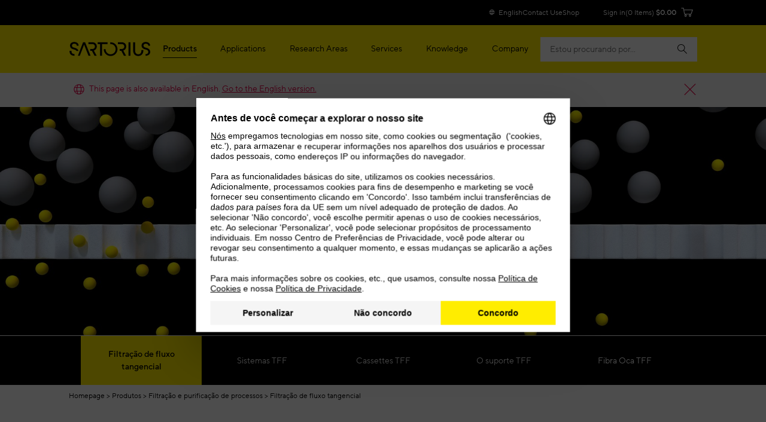

--- FILE ---
content_type: text/html;charset=UTF-8
request_url: https://www.sartorius.com/en/products-pt/process-filtration-purification-pt/tangential-flow-filtration-pt
body_size: 32824
content:

<!DOCTYPE html>
<html lang="pt_BR" dir="ltr"    >
<head>
<meta charset="utf-8">
<meta http-equiv="X-UA-Compatible" content="IE=edge">
<meta name="viewport" content="width=device-width, initial-scale=1">
<meta name="title" content="Filtração de fluxo tangencial | Sartorius">
<meta name="description" content="Descubra mais sobre a filtragem de fluxo tangencial da Sartorius e se beneficie de uma alta recuperação de produto confiável e de um maior número de ciclos de reutilização.">
<meta name="baidu-site-verification" content="codeva-QOlfwlpzIL"/>
<meta name="360-site-verification" content="e0a41079e511e8237c22135772b56a26"/>
<meta name="sogou_site_verification" content="pWWaTZDLeh"/>
<meta name="msvalidate.01" content="57AAFFEBDB4C85C5790CD05D346615B9"/>
<meta name="robots" content="index, follow">
<meta name="msapplication-config" content="/includes/images/favicon/browserconfig.xml">
<title>Filtração de fluxo tangencial | Sartorius</title>
<meta property="og:title" content="Filtração de fluxo tangencial | Sartorius">
<meta property="og:type" content="website">
<meta name="twitter:card" content="summary_large_image">
<meta property="og:description" content="">
<meta property="og:site_name" content="Sartorius">
<meta name="twitter:site" content="@SartoriusGlobal">
<meta property="og:locale" content="pt_BR">
<meta name="theme-color" content="#ffed00">
<meta name="format-detection" content="telephone=no">
<meta property="og:url" content="https://www.sartorius.com/en/products-pt/process-filtration-purification-pt/tangential-flow-filtration-pt">
<meta property="og:image" content="https://www.sartorius.com/resource/image/483598/1x1/2280/2280/4eb2f8d55892a3eced37b70199e72bbc/E161571113E3B6F6D5C64E5CB8D6CB24/sep-tangential-flow-filtration-b-0000206-sartorius.jpg">
<meta property="og:image:type" content="image/jpeg">
<meta property="og:image:width" content="2000">
<meta property="og:image:height" content="2000">
<meta property="og:image:alt" content="">
<meta property="twitter:image" content="https://www.sartorius.com/resource/image/483598/1x1/2280/2280/4eb2f8d55892a3eced37b70199e72bbc/E161571113E3B6F6D5C64E5CB8D6CB24/sep-tangential-flow-filtration-b-0000206-sartorius.jpg">
<meta property="twitter:image:alt" content=""><!-- DNS prefetch -->
<link rel="dns-prefetch" href="https://region1.analytics.google.com">
<link rel="dns-prefetch" href="https://api.usercentrics.eu">
<link rel="dns-prefetch" href="https://graphql.usercentrics.eu">
<link rel="dns-prefetch" href="https://tag-logger.demandbase.com">
<link rel="dns-prefetch" href="https://distillery.wistia.com">
<link rel="dns-prefetch" href="https://embed-cloudfront.wistia.com">
<link rel="dns-prefetch" href="https://fast.wistia.com">
<link rel="dns-prefetch" href="https://litix.io">
<link rel="dns-prefetch" href="https://shop.sartorius.com">
<link rel="dns-prefetch" href="https://shop.sartorius.com.cn">
<link rel="dns-prefetch" href="https://dev.visualwebsiteoptimizer.com"><!-- Preload client based fonts -->
<link rel="preload" href="/resource/crblob/415096/ba6abd7cbda1b09852accf29045b8b97/ttnormspro-light-woff2-data.woff2" as="font" type="font/woff2" crossorigin="use-credentials">
<link rel="preload" href="/resource/crblob/415104/087c4a679c5b949d5990b2b479d464c8/ttnormspro-medium-woff2-data.woff2" as="font" type="font/woff2" crossorigin="use-credentials">
<link rel="preload" href="/resource/crblob/415112/a01c7d103e3b87b25cafd79eef5f88c3/ttnormspro-regular-woff2-data.woff2" as="font" type="font/woff2" crossorigin="use-credentials">
<!-- Preload icon font -->
<link rel="preload" href="/resource/crblob/415080/dd7e2dbdf295f286de9cf7f1cf0c5368/sartorius-icon-font-woff2-woff2-data.woff2" as="font" type="font/woff2" crossorigin="use-credentials"><link rel="stylesheet" href="/resource/themes/sartorius-facelift/css/styles-415206-171.css" ><link rel="stylesheet" href="/resource/themes/sartorius-facelift/css/hybris-styles-415202-127.css" ><link rel="stylesheet" href="/resource/themes/sartorius-facelift/css/print-415204-1.css" ><link rel="stylesheet" href="/resource/themes/sartorius-facelift/css/yBox.min-1766256-1.css" ><script>
var hybrisPageTrackingUrl = "https://shop.sartorius.com/ww/service/fragment/analytics/api/details";
initialPageData = {"onPageKey":"sartorius","pageType":"content page","pageOwner":"BPS","pageLanguage":"pt","pageCountry":"BR-pt","contentGroup1":"en","contentGroup2":"products-pt","contentGroup3":"process-filtration-purification-pt","contentGroup4":"tangential-flow-filtration-pt"}
function isTrackingEnabled(){var s="";return decodeURIComponent(document.cookie).split("; ").forEach(function(e){var t=e.split("=",2),n=t[0],o=t[1];switch(n){case"currentCountry":window.initialPageData&&(window.initialPageData.pageCountry=o.substr(0,2).toLowerCase());break;case"currentLanguage":window.initialPageData&&(window.initialPageData.pageLanguage=o.substr(0,2).toLowerCase());break;case"disableTracking":s=o}}),""===s}
function startTracking(){(function (w, d, s, l, i) {
w[l] = w[l] || [];
function gtag(){w[l].push(arguments);}
gtag('consent', 'default', {
'ad_storage': 'denied',
'ad_user_data': 'denied',
'ad_personalization': 'denied',
'analytics_storage': 'denied'
});
w[l].push({"gtm.start": (new Date).getTime(), event: "gtm.js"});
var f = d.getElementsByTagName(s)[0], j = d.createElement(s), dl = l != "dataLayer" ? "&l=" + l : "";
j.async = true;
j.src = "https://www.googletagmanager.com/gtm.js?id=" + i + dl;
f.parentNode.insertBefore(j, f);
}(window, document, "script", "dataLayer", "GTM-N53WRHX"));
window.uetq = window.uetq || []; window.uetq.push('consent', 'default', { 'ad_storage': 'denied' });; startTracking = () => {}}
const explicitTrackingPaths = ["^\/[a-z]*\/search$", "^\/(.*)search-doc(.*)$"];
if(((new RegExp(explicitTrackingPaths.join("|"))).test(window.location.pathname) === false || window.location.hostname.includes("shop")) && isTrackingEnabled()) {
startTracking();
}</script>
<script id="usercentrics-cmp" data-settings-id="Sk2sB91Sm" src="https://web.cmp.usercentrics.eu/ui/loader.js" async></script>
<script id="vwoCode">
let abInitialized = false;
const initAbTest = (ucDetail) => {
console.log("initAbTest", ucDetail);
if(ucDetail['Visual Website Optimizer (VWO)'] === true) {
if (!abInitialized) {
console.log("Initializing VWO AB Test");
try {
let link = document.createElement("link");
link.href = "https://dev.visualwebsiteoptimizer.com";
link.rel = "preconnect";
document.head.appendChild(link);
} catch (e) {
console.error("Error while preconnecting to https://dev.visualwebsiteoptimizer.com", e);
}
window._vwo_code ||
(function () {
var w=window,
d=document;
var account_id=854862,
version=2.2,
settings_tolerance=2000,
hide_element='body',
hide_element_style = 'opacity:0 !important;filter:alpha(opacity=0) !important;background:none !important';
/* DO NOT EDIT BELOW THIS LINE */
if(f=!1,v=d.querySelector('#vwoCode'),cc={},-1<d.URL.indexOf('__vwo_disable__')||w._vwo_code)return;try{var e=JSON.parse(localStorage.getItem('_vwo_'+account_id+'_config'));cc=e&&'object'==typeof e?e:{}}catch(e){}function r(t){try{return decodeURIComponent(t)}catch(e){return t}}var s=function(){var e={combination:[],combinationChoose:[],split:[],exclude:[],uuid:null,consent:null,optOut:null},t=d.cookie||'';if(!t)return e;for(var n,i,o=/(?:^|;\s*)(?:(_vis_opt_exp_(\d+)_combi=([^;]*))|(_vis_opt_exp_(\d+)_combi_choose=([^;]*))|(_vis_opt_exp_(\d+)_split=([^:;]*))|(_vis_opt_exp_(\d+)_exclude=[^;]*)|(_vis_opt_out=([^;]*))|(_vwo_global_opt_out=[^;]*)|(_vwo_uuid=([^;]*))|(_vwo_consent=([^;]*)))/g;null!==(n=o.exec(t));)try{n[1]?e.combination.push({id:n[2],value:r(n[3])}):n[4]?e.combinationChoose.push({id:n[5],value:r(n[6])}):n[7]?e.split.push({id:n[8],value:r(n[9])}):n[10]?e.exclude.push({id:n[11]}):n[12]?e.optOut=r(n[13]):n[14]?e.optOut=!0:n[15]?e.uuid=r(n[16]):n[17]&&(i=r(n[18]),e.consent=i&&3<=i.length?i.substring(0,3):null)}catch(e){}return e}();function i(){var e=function(){if(w.VWO&&Array.isArray(w.VWO))for(var e=0;e<w.VWO.length;e++){var t=w.VWO[e];if(Array.isArray(t)&&('setVisitorId'===t[0]||'setSessionId'===t[0]))return!0}return!1}(),t='a='+account_id+'&u='+encodeURIComponent(w._vis_opt_url||d.URL)+'&vn='+version+'&ph=1'+('undefined'!=typeof platform?'&p='+platform:'')+'&st='+w.performance.now();e||((n=function(){var e,t=[],n={},i=w.VWO&&w.VWO.appliedCampaigns||{};for(e in i){var o=i[e]&&i[e].v;o&&(t.push(e+'-'+o+'-1'),n[e]=!0)}if(s&&s.combination)for(var r=0;r<s.combination.length;r++){var a=s.combination[r];n[a.id]||t.push(a.id+'-'+a.value)}return t.join('|')}())&&(t+='&c='+n),(n=function(){var e=[],t={};if(s&&s.combinationChoose)for(var n=0;n<s.combinationChoose.length;n++){var i=s.combinationChoose[n];e.push(i.id+'-'+i.value),t[i.id]=!0}if(s&&s.split)for(var o=0;o<s.split.length;o++)t[(i=s.split[o]).id]||e.push(i.id+'-'+i.value);return e.join('|')}())&&(t+='&cc='+n),(n=function(){var e={},t=[];if(w.VWO&&Array.isArray(w.VWO))for(var n=0;n<w.VWO.length;n++){var i=w.VWO[n];if(Array.isArray(i)&&'setVariation'===i[0]&&i[1]&&Array.isArray(i[1]))for(var o=0;o<i[1].length;o++){var r,a=i[1][o];a&&'object'==typeof a&&(r=a.e,a=a.v,r&&a&&(e[r]=a))}}for(r in e)t.push(r+'-'+e[r]);return t.join('|')}())&&(t+='&sv='+n)),s&&s.optOut&&(t+='&o='+s.optOut);var n=function(){var e=[],t={};if(s&&s.exclude)for(var n=0;n<s.exclude.length;n++){var i=s.exclude[n];t[i.id]||(e.push(i.id),t[i.id]=!0)}return e.join('|')}();return n&&(t+='&e='+n),s&&s.uuid&&(t+='&id='+s.uuid),s&&s.consent&&(t+='&consent='+s.consent),w.name&&-1<w.name.indexOf('_vis_preview')&&(t+='&pM=true'),w.VWO&&w.VWO.ed&&(t+='&ed='+w.VWO.ed),t}code={nonce:v&&v.nonce,library_tolerance:function(){return'undefined'!=typeof library_tolerance?library_tolerance:void 0},settings_tolerance:function(){return cc.sT||settings_tolerance},hide_element_style:function(){return'{'+(cc.hES||hide_element_style)+'}'},hide_element:function(){return performance.getEntriesByName('first-contentful-paint')[0]?'':'string'==typeof cc.hE?cc.hE:hide_element},getVersion:function(){return version},finish:function(e){var t;f||(f=!0,(t=d.getElementById('_vis_opt_path_hides'))&&t.parentNode.removeChild(t),e&&((new Image).src='https://dev.visualwebsiteoptimizer.com/ee.gif?a='+account_id+e))},finished:function(){return f},addScript:function(e){var t=d.createElement('script');t.type='text/javascript',e.src?t.src=e.src:t.text=e.text,v&&t.setAttribute('nonce',v.nonce),d.getElementsByTagName('head')[0].appendChild(t)},load:function(e,t){t=t||{};var n=new XMLHttpRequest;n.open('GET',e,!0),n.withCredentials=!t.dSC,n.responseType=t.responseType||'text',n.onload=function(){if(t.onloadCb)return t.onloadCb(n,e);200===n.status?_vwo_code.addScript({text:n.responseText}):_vwo_code.finish('&e=loading_failure:'+e)},n.onerror=function(){if(t.onerrorCb)return t.onerrorCb(e);_vwo_code.finish('&e=loading_failure:'+e)},n.send()},init:function(){var e,t=this.settings_tolerance();w._vwo_settings_timer=setTimeout(function(){_vwo_code.finish()},t),'body'!==this.hide_element()?(n=d.createElement('style'),e=(t=this.hide_element())?t+this.hide_element_style():'',t=d.getElementsByTagName('head')[0],n.setAttribute('id','_vis_opt_path_hides'),v&&n.setAttribute('nonce',v.nonce),n.setAttribute('type','text/css'),n.styleSheet?n.styleSheet.cssText=e:n.appendChild(d.createTextNode(e)),t.appendChild(n)):(n=d.getElementsByTagName('head')[0],(e=d.createElement('div')).style.cssText='z-index: 2147483647 !important;position: fixed !important;left: 0 !important;top: 0 !important;width: 100% !important;height: 100% !important;background: white !important;',e.setAttribute('id','_vis_opt_path_hides'),e.classList.add('_vis_hide_layer'),n.parentNode.insertBefore(e,n.nextSibling));var n='https://dev.visualwebsiteoptimizer.com/j.php?'+i();-1!==w.location.search.indexOf('_vwo_xhr')?this.addScript({src:n}):this.load(n+'&x=true',{l:1})}};w._vwo_code=code;code.init();})();
abInitialized = true;
}
}
}
let storedData = localStorage.getItem("ucDetail");
if (storedData) {
initAbTest(JSON.parse(storedData));
}
window.addEventListener("ucConsentStatus", function (ucStatus) {
if (ucStatus.detail && ucStatus.detail.event == "consent_status") {
initAbTest(ucStatus.detail);
localStorage.setItem("ucDetail", JSON.stringify(ucStatus.detail));
}
});
</script><link rel="canonical" href="https://www.sartorius.com/en/products-pt/process-filtration-purification-pt/tangential-flow-filtration-pt"/><link rel="alternate" hreflang="es" href="https://www.sartorius.com/en/products-es/process-filtration-purification-es/tangential-flow-filtration-es" />
<link rel="alternate" hreflang="en" href="https://www.sartorius.com/en/products/process-filtration/tangential-flow-filtration" />
<link rel="alternate" hreflang="ja" href="https://www.sartorius.co.jp/jp/products/process-filtration/tangential-flow-filtration" />
<link rel="alternate" hreflang="pt" href="https://www.sartorius.com/en/products-pt/process-filtration-purification-pt/tangential-flow-filtration-pt" />
<link rel="alternate" hreflang="x-default" href="https://www.sartorius.com/en/products/process-filtration/tangential-flow-filtration" /><script type="application/ld+json">
{
"@context": "http://schema.org",
"@type": "WebPage",
"name": "Filtração de fluxo tangencial",
"description": "Descubra mais sobre a filtragem de fluxo tangencial da Sartorius e se beneficie de uma alta recuperação de produto confiável e de um maior número de ciclos de reutilização.",
"url": "https://www.sartorius.com/en/products-pt/process-filtration-purification-pt/tangential-flow-filtration-pt",
"author": {
"@type": "Organization",
"name": "Sartorius",
"legalName": "Sartorius AG",
"url": "https://www.sartorius.com",
"logo": "/resource/crblob/5108/736ffdaf13a438d0fa6a38bc24dfa7ab/sartorius-logo-data.svg",
"contactPoint": {
"@type": "ContactPoint",
"contactType": "customer service",
"telephone": "+49.551.308.0",
"availableLanguage": [
"English",
"German"
],
"areaServed": [
"DE",
"EN"
]
},
"email": "info@sartorius.com",
"address": {
"@type": "PostalAddress",
"streetAddress": "Otto-Brenner-Str. 20",
"addressLocality": "Goettingen",
"addressRegion": "GÖ",
"postalCode": "37079",
"addressCountry": "DE"
},
"telephone": "+49.551.308.0",
"sameAs": [
"https://www.facebook.com/SartoriusNorthAmerica",
"https://twitter.com/SartoriusGlobal",
"https://www.youtube.com/sartoriustv",
"https://www.pinterest.de/SartoriusGroup"
]
},
"breadcrumb": {
"@type": "BreadcrumbList",
"itemListElement": [
{
"@type": "ListItem",
"item": {
"@type": "WebPage",
"name": "Homepage",
"@id": "/en"
}
},
{
"@type": "ListItem",
"item": {
"@type": "WebPage",
"name": "Produtos",
"@id": "https://www.sartorius.com/en/products-pt"
}
},
{
"@type": "ListItem",
"item": {
"@type": "WebPage",
"name": "Filtração e purificação de processos",
"@id": "https://www.sartorius.com/en/products-pt/process-filtration-purification-pt"
}
},
{
"@type": "ListItem",
"item": {
"@type": "WebPage",
"name": "Filtração de fluxo tangencial ",
"@id": "https://www.sartorius.com/en/products-pt/process-filtration-purification-pt/tangential-flow-filtration-pt"
}
}
]
}
}
</script>
<link rel="shortcut icon" href="/resource/blob/3534/745466b660f76115d60069d88d15dd2c/homepage-ww-favicon.ico">
<link href='https://api.mapbox.com/mapbox-gl-js/v3.5.1/mapbox-gl.css' rel='stylesheet' />
</head><body data-objectid="coremedia:///cap/content/686046">
<script async src="https://api.fraud0.com/api/v2/fz.js?cid=62fbf1ee-ef21-436f-8433-77ac4047f283"></script>
<script>(function(){var i=document.createElement('img');i.alt=' ';i.src='https://api.fraud0.com/api/v2/pixel?cid=62fbf1ee-ef21-436f-8433-77ac4047f283&cb='+Math.random()+'.'+(new Date()).getTime();
i.width=i.height=1;i.style='width:1px;height:1px;display:inline;position:absolute;margin-top:-1px;';document.body.append(i);})();</script><div class="page" data-component="pagetranslator" data-url="">
<header class="bab-l-header" data-component="header" lang="pt">
<div class="bab-l-header__desktopMenu" data-js-searchField>
<nav data-component="metanavigation" data-url="https://shop.sartorius.com/ww/service/fragment/metaNavigationHead" >
<div class="bab-l-metaNavigation">
<div class="container bab-l-metaNavigation__wrapper" data-js-shoplinks>
<ul class="bab-l-metaNavigation__nav">
<li class="bab-l-metaNavigation__item">
<a class="bab-a-link" href="#" data-js-langprefsopen data-component="langswitcherbutton">
<i class="icon icon-globe"></i> <span data-js-text>português</span>
</a>
</li>
<li class="bab-l-metaNavigation__item">
<a class="bab-a-link"
title="Contact Us"
href="/en/contact-us"
>
<span data-t-type="linktext">
Contact Us </span>
</a> </li>
<li class="bab-l-metaNavigation__item">
<a class="bab-a-link"
title="eShop"
href="https://shop.sartorius.com/ww/"
>
<span data-t-type="linktext">
eShop </span>
</a> </li>
</ul>
</div>
</div>
</nav><nav class="bab-l-mainNavigation " data-js-mainNavigation lang="pt">
<div class="bab-l-mainNavigation__container container">
<div class="bab-l-mainNavigation__wrapper">
<div class="row">
<div class="col-md-12">
<div class="bab-l-mainNavigation__content-wrapper">
<div class="bab-l-mainNavigation__inner-content">
<div class="bab-l-mainNavigation__logo">
<div class="bab-l-mainNavigation__logo-click"></div>
<a href="/en">
<img src="/resource/crblob/5108/736ffdaf13a438d0fa6a38bc24dfa7ab/sartorius-logo-data.svg" alt="Sartorius Logo">
</a> </div>
<div class="bab-l-mainNavigation__menu"
data-component="mainnavigation"
data-json-url="https://www.sartorius.com/blueprint/servlet/json/navigation/3534"
data-obfuscate="true"
data-navlabel="See All"
data-with-credentials="false"
data-shop-navigation-url="https://shop.sartorius.com/ww/service/fragment/metaNavigationSide"
>
<ul class="bab-l-mainNavigation-mobile" data-id="3534" data-js-mainmenu>
<div class="bab-l-mainNavigation__bg" data-js-closesubmenu></div>
<li class="bab-l-mainNavigation__item bab-l-mainNavigation-mobile__item bab-l-mainNavigation__item--active" data-js-menuitem>
<a
href="https://www.sartorius.com/en/products-pt"
class="bab-a-link"
title="Products">
<span>Products</span>
</a> <div
class="bab-l-mainNavigation__subMenu bab-l-mainNavigation__subMenu--withTeaser" data-js-subnavi>
<div class="bab-l-mainNavigation__scrollable">
<div class="container">
<div class="bab-l-mainNavigation__subMenu-container bab-l-mainNavigation__subMenu-container--alternate">
<div class="bab-l-mainNavigation__subMenu-menu">
<div class="bab-l-mainNavigation__subMenu-wrapper--header">Explore Products</div>
<div class="bab-l-mainNavigation__subMenu-wrapper bab-l-mainNavigation__subMenu-wrapper--alternate">
<ul class="bab-l-mainNavigation-mobile" data-id="3558" data-js-mainmenu>
<div class="bab-l-mainNavigation__bg" data-js-closesubmenu></div>
<li class="bab-l-mainNavigation__item bab-l-mainNavigation-mobile__item" data-js-menuitem>
<a
data-component="obfuscatedLink" role="link" tabindex="0" data-url="aHR0cHM6Ly93d3cuc2FydG9yaXVzLmNvbS9lbi9wcm9kdWN0cy9iaW9sYXllci1pbnRlcmZlcm9tZXRyeQ==" data-base64-decode="true"
class="bab-a-link"
title="Biolayer Interferometry">
<span>Biolayer Interferometry</span>
</a> <div
class="bab-l-mainNavigation__subMenu " data-js-subnavi>
<div class="bab-l-mainNavigation__scrollable">
<div class="container">
<div class="bab-l-mainNavigation__subMenu-container ">
<div class="bab-l-mainNavigation__subMenu-menu">
<div class="bab-l-mainNavigation__subMenu-wrapper">
<ul class="bab-l-mainNavigation-mobile" data-id="1184180" data-js-mainmenu>
<div class="bab-l-mainNavigation__bg" data-js-closesubmenu></div>
<li class="bab-l-mainNavigation-mobile__item" data-js-subnaviitem
data-content-id="1184180">
<span data-js-loading class='reload-animation'><i class="icon icon-reload"></i></span>
</li><li class="bab-l-mainNavigation-mobile__item" data-js-subnaviitem
data-content-id="517564">
<span data-js-loading class='reload-animation'><i class="icon icon-reload"></i></span>
</li> </ul> </div>
</div>
</div>
</div>
</div>
</div>
</li><li class="bab-l-mainNavigation__item bab-l-mainNavigation-mobile__item" data-js-menuitem>
<a
data-component="obfuscatedLink" role="link" tabindex="0" data-url="aHR0cHM6Ly93d3cuc2FydG9yaXVzLmNvbS9lbi9wcm9kdWN0cy1wdC9mZXJtZW50YXRpb24tYmlvcmVhY3RvcnMtcHQ=" data-base64-decode="true"
class="bab-a-link"
title="Bioreactors &amp; Fermenters">
<span>Bioreactors &amp; Fermenters</span>
</a> <div
class="bab-l-mainNavigation__subMenu " data-js-subnavi>
<div class="bab-l-mainNavigation__scrollable">
<div class="container">
<div class="bab-l-mainNavigation__subMenu-container ">
<div class="bab-l-mainNavigation__subMenu-menu">
<div class="bab-l-mainNavigation__subMenu-wrapper">
<ul class="bab-l-mainNavigation-mobile" data-id="3588" data-js-mainmenu>
<div class="bab-l-mainNavigation__bg" data-js-closesubmenu></div>
<li class="bab-l-mainNavigation-mobile__item" data-js-subnaviitem
data-content-id="3732">
<span data-js-loading class='reload-animation'><i class="icon icon-reload"></i></span>
</li><li class="bab-l-mainNavigation-mobile__item" data-js-subnaviitem
data-content-id="3728">
<span data-js-loading class='reload-animation'><i class="icon icon-reload"></i></span>
</li> </ul> </div>
</div>
</div>
</div>
</div>
</div>
</li><li class="bab-l-mainNavigation__item bab-l-mainNavigation-mobile__item" data-js-menuitem>
<a
data-component="obfuscatedLink" role="link" tabindex="0" data-url="aHR0cHM6Ly93d3cuc2FydG9yaXVzLmNvbS9lbi9wcm9kdWN0cy1wdC9jZWxsLWN1bHR1cmUtbWVkaWEtYnVmZmVycy1wdA==" data-base64-decode="true"
class="bab-a-link"
title="Cell Culture Media, Cell Lines &amp; Buffers">
<span>Cell Culture Media, Cell Lines &amp; Buffers</span>
</a> <div
class="bab-l-mainNavigation__subMenu " data-js-subnavi>
<div class="bab-l-mainNavigation__scrollable">
<div class="container">
<div class="bab-l-mainNavigation__subMenu-container ">
<div class="bab-l-mainNavigation__subMenu-menu">
<div class="bab-l-mainNavigation__subMenu-wrapper">
<ul class="bab-l-mainNavigation-mobile" data-id="3586" data-js-mainmenu>
<div class="bab-l-mainNavigation__bg" data-js-closesubmenu></div>
<li class="bab-l-mainNavigation-mobile__item" data-js-subnaviitem
data-content-id="3724">
<span data-js-loading class='reload-animation'><i class="icon icon-reload"></i></span>
</li><li class="bab-l-mainNavigation-mobile__item" data-js-subnaviitem
data-content-id="3586">
<span data-js-loading class='reload-animation'><i class="icon icon-reload"></i></span>
</li> </ul> </div>
</div>
</div>
</div>
</div>
</div>
</li><li class="bab-l-mainNavigation__item bab-l-mainNavigation-mobile__item" data-js-menuitem>
<a
data-component="obfuscatedLink" role="link" tabindex="0" data-url="aHR0cHM6Ly93d3cuc2FydG9yaXVzLmNvbS9lbi9wcm9kdWN0cy9jZWxsLWN1bHR1cmUtcmVhZ2VudHMtc3VwcGxlbWVudHM=" data-base64-decode="true"
class="bab-a-link"
title="Cell Culture Reagents, Supplements &amp; Matrices">
<span>Cell Culture Reagents, Supplements &amp; Matrices</span>
</a> <div
class="bab-l-mainNavigation__subMenu " data-js-subnavi>
<div class="bab-l-mainNavigation__scrollable">
<div class="container">
<div class="bab-l-mainNavigation__subMenu-container ">
<div class="bab-l-mainNavigation__subMenu-menu">
<div class="bab-l-mainNavigation__subMenu-wrapper">
<ul class="bab-l-mainNavigation-mobile" data-id="1266630" data-js-mainmenu>
<div class="bab-l-mainNavigation__bg" data-js-closesubmenu></div>
<li class="bab-l-mainNavigation-mobile__item" data-js-subnaviitem
data-content-id="1424128">
<span data-js-loading class='reload-animation'><i class="icon icon-reload"></i></span>
</li><li class="bab-l-mainNavigation-mobile__item" data-js-subnaviitem
data-content-id="1492042">
<span data-js-loading class='reload-animation'><i class="icon icon-reload"></i></span>
</li> </ul> </div>
</div>
</div>
</div>
</div>
</div>
</li><li class="bab-l-mainNavigation__item bab-l-mainNavigation-mobile__item" data-js-menuitem>
<a
data-component="obfuscatedLink" role="link" tabindex="0" data-url="aHR0cHM6Ly93d3cuc2FydG9yaXVzLmNvbS9lbi9wcm9kdWN0cy9jZWxsLXNlbGVjdGlvbi1hbmQtcmV0cmlldmFs" data-base64-decode="true"
class="bab-a-link"
title="Cell Selection &amp; Retrieval ">
<span>Cell Selection &amp; Retrieval </span>
</a> <div
class="bab-l-mainNavigation__subMenu " data-js-subnavi>
<div class="bab-l-mainNavigation__scrollable">
<div class="container">
<div class="bab-l-mainNavigation__subMenu-container ">
<div class="bab-l-mainNavigation__subMenu-menu">
<div class="bab-l-mainNavigation__subMenu-wrapper">
<ul class="bab-l-mainNavigation-mobile" data-id="1165862" data-js-mainmenu>
<div class="bab-l-mainNavigation__bg" data-js-closesubmenu></div>
<li class="bab-l-mainNavigation-mobile__item" data-js-subnaviitem
data-content-id="1165928">
<span data-js-loading class='reload-animation'><i class="icon icon-reload"></i></span>
</li><li class="bab-l-mainNavigation-mobile__item" data-js-subnaviitem
data-content-id="1268268">
<span data-js-loading class='reload-animation'><i class="icon icon-reload"></i></span>
</li> </ul> </div>
</div>
</div>
</div>
</div>
</div>
</li><li class="bab-l-mainNavigation__item bab-l-mainNavigation-mobile__item" data-js-menuitem>
<a
data-component="obfuscatedLink" role="link" tabindex="0" data-url="aHR0cHM6Ly93d3cuc2FydG9yaXVzLmNvbS9lbi9wcm9kdWN0cy1wdC9mbHVpZC1tYW5hZ2VtZW50LXB0" data-base64-decode="true"
class="bab-a-link"
title="Fluid Management">
<span>Fluid Management</span>
</a> <div
class="bab-l-mainNavigation__subMenu " data-js-subnavi>
<div class="bab-l-mainNavigation__scrollable">
<div class="container">
<div class="bab-l-mainNavigation__subMenu-container ">
<div class="bab-l-mainNavigation__subMenu-menu">
<div class="bab-l-mainNavigation__subMenu-wrapper">
<ul class="bab-l-mainNavigation-mobile" data-id="3594" data-js-mainmenu>
<div class="bab-l-mainNavigation__bg" data-js-closesubmenu></div>
<li class="bab-l-mainNavigation-mobile__item" data-js-subnaviitem
data-content-id="3802">
<span data-js-loading class='reload-animation'><i class="icon icon-reload"></i></span>
</li><li class="bab-l-mainNavigation-mobile__item" data-js-subnaviitem
data-content-id="3800">
<span data-js-loading class='reload-animation'><i class="icon icon-reload"></i></span>
</li> </ul> </div>
</div>
</div>
</div>
</div>
</div>
</li><li class="bab-l-mainNavigation__item bab-l-mainNavigation-mobile__item" data-js-menuitem>
<a
data-component="obfuscatedLink" role="link" tabindex="0" data-url="aHR0cHM6Ly93d3cuc2FydG9yaXVzLmNvbS9lbi9wcm9kdWN0cy9oaWdoLXRocm91Z2hwdXQtY3l0b21ldHJ5" data-base64-decode="true"
class="bab-a-link"
title="High-Throughput Screening by Cytometry ">
<span>High-Throughput Screening by Cytometry </span>
</a> <div
class="bab-l-mainNavigation__subMenu " data-js-subnavi>
<div class="bab-l-mainNavigation__scrollable">
<div class="container">
<div class="bab-l-mainNavigation__subMenu-container ">
<div class="bab-l-mainNavigation__subMenu-menu">
<div class="bab-l-mainNavigation__subMenu-wrapper">
<ul class="bab-l-mainNavigation-mobile" data-id="789084" data-js-mainmenu>
<div class="bab-l-mainNavigation__bg" data-js-closesubmenu></div>
<li class="bab-l-mainNavigation-mobile__item" data-js-subnaviitem
data-content-id="1413468">
<span data-js-loading class='reload-animation'><i class="icon icon-reload"></i></span>
</li><li class="bab-l-mainNavigation-mobile__item" data-js-subnaviitem
data-content-id="787998">
<span data-js-loading class='reload-animation'><i class="icon icon-reload"></i></span>
</li> </ul> </div>
</div>
</div>
</div>
</div>
</div>
</li><li class="bab-l-mainNavigation__item bab-l-mainNavigation-mobile__item" data-js-menuitem>
<a
data-component="obfuscatedLink" role="link" tabindex="0" data-url="aHR0cHM6Ly93d3cuc2FydG9yaXVzLmNvbS9lbi9wcm9kdWN0cy9saXZlLWNlbGwtaW1hZ2luZy1hbmFseXNpcw==" data-base64-decode="true"
class="bab-a-link"
title="Live-Cell Imaging &amp; Analysis ">
<span>Live-Cell Imaging &amp; Analysis </span>
</a> <div
class="bab-l-mainNavigation__subMenu " data-js-subnavi>
<div class="bab-l-mainNavigation__scrollable">
<div class="container">
<div class="bab-l-mainNavigation__subMenu-container ">
<div class="bab-l-mainNavigation__subMenu-menu">
<div class="bab-l-mainNavigation__subMenu-wrapper">
<ul class="bab-l-mainNavigation-mobile" data-id="788942" data-js-mainmenu>
<div class="bab-l-mainNavigation__bg" data-js-closesubmenu></div>
<li class="bab-l-mainNavigation-mobile__item" data-js-subnaviitem
data-content-id="789204">
<span data-js-loading class='reload-animation'><i class="icon icon-reload"></i></span>
</li><li class="bab-l-mainNavigation-mobile__item" data-js-subnaviitem
data-content-id="789276">
<span data-js-loading class='reload-animation'><i class="icon icon-reload"></i></span>
</li> </ul> </div>
</div>
</div>
</div>
</div>
</div>
</li><li class="bab-l-mainNavigation__item bab-l-mainNavigation-mobile__item" data-js-menuitem>
<a
data-component="obfuscatedLink" role="link" tabindex="0" data-url="aHR0cHM6Ly93d3cuc2FydG9yaXVzLmNvbS9lbi9hcHBsaWNhdGlvbnMtcHQvbGlmZS1zY2llbmNlLXJlc2VhcmNoLXB0L2Jhc2ljLXJlc2VhcmNoLXB0" data-base64-decode="true"
class="bab-a-link"
title="Lab Equipment &amp; Supplies ">
<span>Lab Equipment &amp; Supplies </span>
</a> <div
class="bab-l-mainNavigation__subMenu " data-js-subnavi>
<div class="bab-l-mainNavigation__scrollable">
<div class="container">
<div class="bab-l-mainNavigation__subMenu-container ">
<div class="bab-l-mainNavigation__subMenu-menu">
<div class="bab-l-mainNavigation__subMenu-wrapper">
<ul class="bab-l-mainNavigation-mobile" data-id="3658" data-js-mainmenu>
<div class="bab-l-mainNavigation__bg" data-js-closesubmenu></div>
<li class="bab-l-mainNavigation-mobile__item" data-js-subnaviitem
data-content-id="3604">
<span data-js-loading class='reload-animation'><i class="icon icon-reload"></i></span>
</li><li class="bab-l-mainNavigation-mobile__item" data-js-subnaviitem
data-content-id="3590">
<span data-js-loading class='reload-animation'><i class="icon icon-reload"></i></span>
</li><li class="bab-l-mainNavigation-mobile__item" data-js-subnaviitem
data-content-id="3598">
<span data-js-loading class='reload-animation'><i class="icon icon-reload"></i></span>
</li><li class="bab-l-mainNavigation-mobile__item" data-js-subnaviitem
data-content-id="3600">
<span data-js-loading class='reload-animation'><i class="icon icon-reload"></i></span>
</li><li class="bab-l-mainNavigation-mobile__item" data-js-subnaviitem
data-content-id="1402684">
<span data-js-loading class='reload-animation'><i class="icon icon-reload"></i></span>
</li> </ul> </div>
</div>
</div>
</div>
</div>
</div>
</li><li class="bab-l-mainNavigation__item bab-l-mainNavigation-mobile__item" data-js-menuitem>
<a
data-component="obfuscatedLink" role="link" tabindex="0" data-url="aHR0cHM6Ly93d3cuc2FydG9yaXVzLmNvbS9lbi9wcm9kdWN0cy1wdC93ZWlnaGluZy1wdA==" data-base64-decode="true"
class="bab-a-link"
title="Lab Weighing ">
<span>Lab Weighing </span>
</a> <div
class="bab-l-mainNavigation__subMenu " data-js-subnavi>
<div class="bab-l-mainNavigation__scrollable">
<div class="container">
<div class="bab-l-mainNavigation__subMenu-container ">
<div class="bab-l-mainNavigation__subMenu-menu">
<div class="bab-l-mainNavigation__subMenu-wrapper">
<ul class="bab-l-mainNavigation-mobile" data-id="3602" data-js-mainmenu>
<div class="bab-l-mainNavigation__bg" data-js-closesubmenu></div>
<li class="bab-l-mainNavigation-mobile__item" data-js-subnaviitem
data-content-id="3834">
<span data-js-loading class='reload-animation'><i class="icon icon-reload"></i></span>
</li><li class="bab-l-mainNavigation-mobile__item" data-js-subnaviitem
data-content-id="3854">
<span data-js-loading class='reload-animation'><i class="icon icon-reload"></i></span>
</li> </ul> </div>
</div>
</div>
</div>
</div>
</div>
</li><li class="bab-l-mainNavigation__item bab-l-mainNavigation-mobile__item" data-js-menuitem>
<a
data-component="obfuscatedLink" role="link" tabindex="0" data-url="aHR0cHM6Ly93d3cuc2FydG9yaXVzLmNvbS9lbi9wcm9kdWN0cy9taWNyb3Rpc3N1ZS10ZWNobm9sb2dpZXM=" data-base64-decode="true"
class="bab-a-link"
title="Microtissue Technologies ">
<span>Microtissue Technologies </span>
</a></li><li class="bab-l-mainNavigation__item bab-l-mainNavigation-mobile__item" data-js-menuitem>
<a
data-component="obfuscatedLink" role="link" tabindex="0" data-url="aHR0cHM6Ly93d3cuc2FydG9yaXVzLmNvbS9lbi9wcm9kdWN0cy9udWNsZWljLWFjaWQtZGVsaXZlcnktc29sdXRpb25z" data-base64-decode="true"
class="bab-a-link"
title="Nucleic Acid Delivery Solutions">
<span>Nucleic Acid Delivery Solutions</span>
</a> <div
class="bab-l-mainNavigation__subMenu " data-js-subnavi>
<div class="bab-l-mainNavigation__scrollable">
<div class="container">
<div class="bab-l-mainNavigation__subMenu-container ">
<div class="bab-l-mainNavigation__subMenu-menu">
<div class="bab-l-mainNavigation__subMenu-wrapper">
<ul class="bab-l-mainNavigation-mobile" data-id="1677384" data-js-mainmenu>
<div class="bab-l-mainNavigation__bg" data-js-closesubmenu></div>
<li class="bab-l-mainNavigation-mobile__item" data-js-subnaviitem
data-content-id="1527324">
<span data-js-loading class='reload-animation'><i class="icon icon-reload"></i></span>
</li><li class="bab-l-mainNavigation-mobile__item" data-js-subnaviitem
data-content-id="1675102">
<span data-js-loading class='reload-animation'><i class="icon icon-reload"></i></span>
</li> </ul> </div>
</div>
</div>
</div>
</div>
</div>
</li><li class="bab-l-mainNavigation__item bab-l-mainNavigation-mobile__item" data-js-menuitem>
<a
data-component="obfuscatedLink" role="link" tabindex="0" data-url="aHR0cHM6Ly93d3cuc2FydG9yaXVzLmNvbS9lbi9wcm9kdWN0cy1wdC9wcm9jZXNzLWNvbnRyb2wtZGF0YS1hbmFseXRpY3MtcHQ=" data-base64-decode="true"
class="bab-a-link"
title="Process Analytical Technology (PAT) &amp; Data Analytics">
<span>Process Analytical Technology (PAT) &amp; Data Analytics</span>
</a> <div
class="bab-l-mainNavigation__subMenu " data-js-subnavi>
<div class="bab-l-mainNavigation__scrollable">
<div class="container">
<div class="bab-l-mainNavigation__subMenu-container ">
<div class="bab-l-mainNavigation__subMenu-menu">
<div class="bab-l-mainNavigation__subMenu-wrapper">
<ul class="bab-l-mainNavigation-mobile" data-id="3596" data-js-mainmenu>
<div class="bab-l-mainNavigation__bg" data-js-closesubmenu></div>
<li class="bab-l-mainNavigation-mobile__item" data-js-subnaviitem
data-content-id="3820">
<span data-js-loading class='reload-animation'><i class="icon icon-reload"></i></span>
</li><li class="bab-l-mainNavigation-mobile__item" data-js-subnaviitem
data-content-id="3818">
<span data-js-loading class='reload-animation'><i class="icon icon-reload"></i></span>
</li> </ul> </div>
</div>
</div>
</div>
</div>
</div>
</li><li class="bab-l-mainNavigation__item bab-l-mainNavigation-mobile__item" data-js-menuitem>
<a
data-component="obfuscatedLink" role="link" tabindex="0" data-url="aHR0cHM6Ly93d3cuc2FydG9yaXVzLmNvbS9lbi9wcm9kdWN0cy1wdC9wcm9jZXNzLWNocm9tYXRvZ3JhcGh5LXB0" data-base64-decode="true"
class="bab-a-link"
title="Process Chromatography">
<span>Process Chromatography</span>
</a> <div
class="bab-l-mainNavigation__subMenu " data-js-subnavi>
<div class="bab-l-mainNavigation__scrollable">
<div class="container">
<div class="bab-l-mainNavigation__subMenu-container ">
<div class="bab-l-mainNavigation__subMenu-menu">
<div class="bab-l-mainNavigation__subMenu-wrapper">
<ul class="bab-l-mainNavigation-mobile" data-id="454724" data-js-mainmenu>
<div class="bab-l-mainNavigation__bg" data-js-closesubmenu></div>
<li class="bab-l-mainNavigation-mobile__item" data-js-subnaviitem
data-content-id="451252">
<span data-js-loading class='reload-animation'><i class="icon icon-reload"></i></span>
</li><li class="bab-l-mainNavigation-mobile__item" data-js-subnaviitem
data-content-id="451088">
<span data-js-loading class='reload-animation'><i class="icon icon-reload"></i></span>
</li><li class="bab-l-mainNavigation-mobile__item" data-js-subnaviitem
data-content-id="742456">
<span data-js-loading class='reload-animation'><i class="icon icon-reload"></i></span>
</li> </ul> </div>
</div>
</div>
</div>
</div>
</div>
</li><li class="bab-l-mainNavigation__item bab-l-mainNavigation-mobile__item" data-js-menuitem>
<a
data-component="obfuscatedLink" role="link" tabindex="0" data-url="aHR0cHM6Ly93d3cuc2FydG9yaXVzLmNvbS9lbi9wcm9kdWN0cy1wdC9wcm9jZXNzLWZpbHRyYXRpb24tcHVyaWZpY2F0aW9uLXB0" data-base64-decode="true"
class="bab-a-link"
title="Process Filtration">
<span>Process Filtration</span>
</a> <div
class="bab-l-mainNavigation__subMenu " data-js-subnavi>
<div class="bab-l-mainNavigation__scrollable">
<div class="container">
<div class="bab-l-mainNavigation__subMenu-container ">
<div class="bab-l-mainNavigation__subMenu-menu">
<div class="bab-l-mainNavigation__subMenu-wrapper">
<ul class="bab-l-mainNavigation-mobile" data-id="3592" data-js-mainmenu>
<div class="bab-l-mainNavigation__bg" data-js-closesubmenu></div>
<li class="bab-l-mainNavigation-mobile__item" data-js-subnaviitem
data-content-id="3780">
<span data-js-loading class='reload-animation'><i class="icon icon-reload"></i></span>
</li><li class="bab-l-mainNavigation-mobile__item" data-js-subnaviitem
data-content-id="450854">
<span data-js-loading class='reload-animation'><i class="icon icon-reload"></i></span>
</li> </ul> </div>
</div>
</div>
</div>
</div>
</div>
</li><li class="bab-l-mainNavigation__item bab-l-mainNavigation-mobile__item" data-js-menuitem>
<a
data-component="obfuscatedLink" role="link" tabindex="0" data-url="aHR0cHM6Ly93d3cuc2FydG9yaXVzLmNvbS9lbi9wcm9kdWN0cy9zdXJmYWNlLXBsYXNtb24tcmVzb25hbmNl" data-base64-decode="true"
class="bab-a-link"
title="Surface Plasmon Resonance">
<span>Surface Plasmon Resonance</span>
</a> <div
class="bab-l-mainNavigation__subMenu " data-js-subnavi>
<div class="bab-l-mainNavigation__scrollable">
<div class="container">
<div class="bab-l-mainNavigation__subMenu-container ">
<div class="bab-l-mainNavigation__subMenu-menu">
<div class="bab-l-mainNavigation__subMenu-wrapper">
<ul class="bab-l-mainNavigation-mobile" data-id="1160744" data-js-mainmenu>
<div class="bab-l-mainNavigation__bg" data-js-closesubmenu></div>
<li class="bab-l-mainNavigation-mobile__item" data-js-subnaviitem
data-content-id="1161210">
<span data-js-loading class='reload-animation'><i class="icon icon-reload"></i></span>
</li><li class="bab-l-mainNavigation-mobile__item" data-js-subnaviitem
data-content-id="1166190">
<span data-js-loading class='reload-animation'><i class="icon icon-reload"></i></span>
</li> </ul> </div>
</div>
</div>
</div>
</div>
</div>
</li> </ul> </div>
<div class="bab-l-mainNavigation__subMenu-wrapper--footer">
<a class="bab-a-button bab-a-button bab-l-mainNavigation__eshopButton bab-l-mainNavigation__eshopButton--alternate" rel="" href="/en/products" >
<span class="bab-a-button__ghost" data-t-type="buttonLabel">
Explore All Products
</span>
<i class="bab-e-menuTeaser__title-icon icon icon-hero-right"></i>
</a> </div>
</div>
<div class="bab-l-mainNavigation__subMenu-seperator"></div>
<div class="bab-l-mainNavigation__teaser bab-l-mainNavigation__teaser--alternate">
<div class="bab-e-menuList bab-e-menuList--popular">
<div class="bab-e-menuList__label">Shop Popular Products</div>
<ul class="bab-l-mainNavigation-mobile">
<div class="bab-e-menuList__item dynamic-category-count"
data-component="dynamicCategoryCount"
data-shop-category-count-url="https://shop.sartorius.com/ww/wcms/category/count"
data-shop-category-url="https://shop.sartorius.com/ww/c"
data-shop-category-id="hybris:///catalog/category/wh-lab-filtration-purification"
data-js-subnaviitem >
<a class="bab-a-link"
title="Lab Filtration & Purification"
href="https://shop.sartorius.com/ww/c/wh-lab-filtration-purification"
>
<span data-t-type="linktext">
Lab Filtration & Purification <span class="dynamic-category-count">()</span>
</span>
</a></div><div class="bab-e-menuList__item dynamic-category-count"
data-component="dynamicCategoryCount"
data-shop-category-count-url="https://shop.sartorius.com/ww/wcms/category/count"
data-shop-category-url="https://shop.sartorius.com/ww/c"
data-shop-category-id="hybris:///catalog/category/wh-normal-flow-filtration"
data-js-subnaviitem >
<a class="bab-a-link"
title="Normal Flow Filtration"
href="https://shop.sartorius.com/ww/c/wh-normal-flow-filtration"
>
<span data-t-type="linktext">
Normal Flow Filtration <span class="dynamic-category-count">()</span>
</span>
</a></div><div class="bab-e-menuList__item dynamic-category-count"
data-component="dynamicCategoryCount"
data-shop-category-count-url="https://shop.sartorius.com/ww/wcms/category/count"
data-shop-category-url="https://shop.sartorius.com/ww/c"
data-shop-category-id="hybris:///catalog/category/wh-aseptic-sampling-containers"
data-js-subnaviitem >
<a class="bab-a-link"
title="Aseptic Sampling & Containers"
href="https://shop.sartorius.com/ww/c/wh-aseptic-sampling-containers"
>
<span data-t-type="linktext">
Aseptic Sampling & Containers <span class="dynamic-category-count">()</span>
</span>
</a></div><div class="bab-e-menuList__item dynamic-category-count"
data-component="dynamicCategoryCount"
data-shop-category-count-url="https://shop.sartorius.com/ww/wcms/category/count"
data-shop-category-url="https://shop.sartorius.com/ww/c"
data-shop-category-id="hybris:///catalog/category/wh-liquid-storage-shipping"
data-js-subnaviitem >
<a class="bab-a-link"
title="Liquid Storage & Shipping"
href="https://shop.sartorius.com/ww/c/wh-liquid-storage-shipping"
>
<span data-t-type="linktext">
Liquid Storage & Shipping <span class="dynamic-category-count">()</span>
</span>
</a></div> </ul>
</div>
<a class="bab-a-button bab-a-button--black bab-a-button--hover-yellow bab-l-mainNavigation__eshopButton" rel="" href="https://shop.sartorius.com/ww/" >
<span class="bab-a-button__ghost" data-t-type="buttonLabel">
Shop All Products
</span>
<i class="bab-e-menuTeaser__title-icon icon icon-hero-right"></i>
</a>
<div class="bab-e-menuList bab-e-menuList--quick">
<div class="bab-e-menuList__label">Quick Links</div>
<ul class="bab-l-mainNavigation-mobile">
<div class="bab-e-menuList__item">
<a class="bab-a-link"
title="Certificates & Documents"
href="/en/knowledge/resources/documentation"
>
<span data-t-type="linktext">
Certificates & Documents </span>
</a> </div>
<div class="bab-e-menuList__item">
<a class="bab-a-link"
title="Promotions"
href="/en/products/promotions"
>
<span data-t-type="linktext">
Promotions </span>
</a> </div>
</ul>
</div>
<a href="/en/products/pipetting/electronic-pipettes/picus-2" class="bab-e-menuTeaser" target="_self" lang="en" >
<div class="bab-e-menuTeaser__image">
<picture class=" bab-img-format-xs-1x1 ">
<source
media="(min-width: 0px)"
srcset="/resource/image/1783186/1x1/60/60/3251b8ca3b4c56e06fe3b6ca5abbfb92/40B8F2F80501E4E6D2B8F8125BC18E8C/picus-2-connected-1x1.png 60w,/resource/image/1783186/1x1/90/90/81f339b5732da841fef3632dfb85b377/F1FE39A5246545613A97B7545F9244AC/picus-2-connected-1x1.png 90w,/resource/image/1783186/1x1/150/150/4a1a8872e4e5844ccaf6770494423dfb/0EB40BF247937052A9F3C9096AF8FFB8/picus-2-connected-1x1.png 150w,/resource/image/1783186/1x1/270/270/28029a6a3b700e825b9df9ebd9d9380f/EC4EBFB331FE8EEA7FBF2AD4E5CA1690/picus-2-connected-1x1.png 270w,/resource/image/1783186/1x1/330/330/6bcc2c23e1169c4a2e46db4600b6e68f/9E58B131B3E596079B795D444FD6C0C3/picus-2-connected-1x1.png 330w,/resource/image/1783186/1x1/450/450/bba4520e818a465f3d57966e30918202/F82B90C8D2ABC17748E482442F732068/picus-2-connected-1x1.png 450w,/resource/image/1783186/1x1/510/510/f03c75cb7411bc999340934bda1708e/EBAABADF85DCF227DE1FA6E44EC5CEA1/picus-2-connected-1x1.png 510w,/resource/image/1783186/1x1/690/690/f5db88a33adb5e68ab2add024a3745d4/54376D1A3DB8258F5DC2377E3CF5B593/picus-2-connected-1x1.png 690w,/resource/image/1783186/1x1/1140/1140/6b515861459fef12354750e4dd860fa9/DBF92B14567A599953B0413120458FC8/picus-2-connected-1x1.png 1140w,/resource/image/1783186/1x1/1710/1710/bfbbe7e2e34db9ab73753f5027267143/DC5353E962E201A8D2142287525CFF45/picus-2-connected-1x1.png 1710w,/resource/image/1783186/1x1/2280/2280/37cb7f171b260d82c7be3d20fb60dc4c/F1870C576BBD518839894A5539AF0700/picus-2-connected-1x1.png 2280w"
>
<img class="img-responsive"
alt=" Picus 2 electronic pipette, mobile phone with Sartorius app loading"
loading="eager"
>
</picture> </div>
<div class="bab-e-menuTeaser__title" >
<span class="bab-e-menuTeaser__title-text">Connect with Picus<sup>®</sup> 2 pipette</span>
<i class="bab-e-menuTeaser__title-icon icon icon-hero-right"></i>
</div>
</a><a href="/en/products/nucleic-acid-delivery-solutions" class="bab-e-menuTeaser" target="_self" lang="en" >
<div class="bab-e-menuTeaser__image">
<picture class=" bab-img-format-xs-1x1 ">
<source
media="(min-width: 0px)"
srcset="/resource/image/1686246/1x1/60/60/3dbb50293d9661db56c7d3e5ce6a13f6/5DC8E3095FEC1C480B473160EDCA1ACD/nucleic-acid-delivery-solutions-herobannerimage.jpg 60w,/resource/image/1686246/1x1/90/90/ef4653cff4e47308ce3498490ddfbc79/F1D9A84B09CD10BF68F0513D0A909D40/nucleic-acid-delivery-solutions-herobannerimage.jpg 90w,/resource/image/1686246/1x1/150/150/6c5ef030181469ddc43520fb1cb2b5f8/97CCB55F523DF1161A1AD2B53012118C/nucleic-acid-delivery-solutions-herobannerimage.jpg 150w,/resource/image/1686246/1x1/270/270/9dd76d41167ed88b30ccc6d78b19c61c/833BD1A0AA0C0A2840E7D3A946B857E6/nucleic-acid-delivery-solutions-herobannerimage.jpg 270w,/resource/image/1686246/1x1/330/330/667562ae2a570211dc18253d7bfd01d0/0EADFC9955BCA062A017E44449E31865/nucleic-acid-delivery-solutions-herobannerimage.jpg 330w,/resource/image/1686246/1x1/450/450/e1fbddc6b42f559da24c47b3ba7510d9/A6B787134020A3163F2D625A00F31395/nucleic-acid-delivery-solutions-herobannerimage.jpg 450w,/resource/image/1686246/1x1/510/510/2679dfc9310fc0c6ffab037eedfe3aeb/E12BAF7116D5E17E81904FA455AEBFA7/nucleic-acid-delivery-solutions-herobannerimage.jpg 510w,/resource/image/1686246/1x1/690/690/e8bba69d3dace2e2492586db3f040c4b/FB828CB090484641C965C348D9ECE6AF/nucleic-acid-delivery-solutions-herobannerimage.jpg 690w,/resource/image/1686246/1x1/1140/1140/c6b164ad8593392587d4ae9cc321b4e4/5581E78A031F217BE17E86C379903FBE/nucleic-acid-delivery-solutions-herobannerimage.jpg 1140w,/resource/image/1686246/1x1/1710/1710/802f1e61c2bd918d5498f9eea3955619/EC989CA74B900F584A44C8E523963E04/nucleic-acid-delivery-solutions-herobannerimage.jpg 1710w,/resource/image/1686246/1x1/2280/2280/c97145666dcd2f6befad5daac0911e2d/F782F38132AE24F77CA2FF502893B39E/nucleic-acid-delivery-solutions-herobannerimage.jpg 2280w"
>
<img class="img-responsive"
loading="eager"
>
</picture> </div>
<div class="bab-e-menuTeaser__title" >
<span class="bab-e-menuTeaser__title-text"><span>Nucleic Acid Delivery Solutions</span></span>
<i class="bab-e-menuTeaser__title-icon icon icon-hero-right"></i>
</div>
</a>
</div>
</div>
</div>
</div>
</div>
</li><li class="bab-l-mainNavigation__item bab-l-mainNavigation-mobile__item" data-js-menuitem>
<a
data-component="obfuscatedLink" role="link" tabindex="0" data-url="aHR0cHM6Ly93d3cuc2FydG9yaXVzLmNvbS9lbi9hcHBsaWNhdGlvbnMtcHQ=" data-base64-decode="true"
class="bab-a-link"
title="Applications">
<span>Applications</span>
</a> <div
class="bab-l-mainNavigation__subMenu bab-l-mainNavigation__subMenu--withTeaser" data-js-subnavi>
<div class="bab-l-mainNavigation__scrollable">
<div class="container">
<div class="bab-l-mainNavigation__subMenu-container ">
<div class="bab-l-mainNavigation__subMenu-menu">
<div class="bab-l-mainNavigation__subMenu-wrapper">
<ul class="bab-l-mainNavigation-mobile" data-id="3556" data-js-mainmenu>
<div class="bab-l-mainNavigation__bg" data-js-closesubmenu></div>
<li class="bab-l-mainNavigation-mobile__item" data-js-subnaviitem
data-content-id="3576">
<span data-js-loading class='reload-animation'><i class="icon icon-reload"></i></span>
</li><li class="bab-l-mainNavigation-mobile__item" data-js-subnaviitem
data-content-id="3578">
<span data-js-loading class='reload-animation'><i class="icon icon-reload"></i></span>
</li><li class="bab-l-mainNavigation-mobile__item" data-js-subnaviitem
data-content-id="774008">
<span data-js-loading class='reload-animation'><i class="icon icon-reload"></i></span>
</li><li class="bab-l-mainNavigation-mobile__item" data-js-subnaviitem
data-content-id="3580">
<span data-js-loading class='reload-animation'><i class="icon icon-reload"></i></span>
</li><li class="bab-l-mainNavigation-mobile__item" data-js-subnaviitem
data-content-id="3582">
<span data-js-loading class='reload-animation'><i class="icon icon-reload"></i></span>
</li> </ul> </div>
</div>
<div class="bab-l-mainNavigation__subMenu-seperator"></div>
<div class="bab-l-mainNavigation__teaser ">
<a href="/en/applications/biopharmaceutical-manufacturing/process-intensification" class="bab-e-menuTeaser" target="_self" lang="en" >
<div class="bab-e-menuTeaser__image">
<picture class=" bab-img-format-xs-1x1 ">
<source
media="(min-width: 0px)"
srcset="/resource/image/1692366/1x1/60/60/efe2b294cd840c8650239b3f771d9f93/DDBEB9993E281352EE755E7BB9A76330/pi-campaign-usp-dsp-main-visual-b-0004599-g-y-tif.jpg 60w,/resource/image/1692366/1x1/90/90/3a7d392476a538fbae224ae88baff354/12E54925C4877D5274F60117A83D8035/pi-campaign-usp-dsp-main-visual-b-0004599-g-y-tif.jpg 90w,/resource/image/1692366/1x1/150/150/e7f02e027ae6196e51cf421741f8b880/2B4692F4EC67B8C3C61D435E4CB45D44/pi-campaign-usp-dsp-main-visual-b-0004599-g-y-tif.jpg 150w,/resource/image/1692366/1x1/270/270/e44794ea0a6f236d4c2a92e83fa7cff8/F287C8E0C1A1AC29E6F4D95F4F34663C/pi-campaign-usp-dsp-main-visual-b-0004599-g-y-tif.jpg 270w,/resource/image/1692366/1x1/330/330/357495b467368583c2c8901b071520d7/6B1F5970ACC8BB15E689B9FEA9C1D398/pi-campaign-usp-dsp-main-visual-b-0004599-g-y-tif.jpg 330w,/resource/image/1692366/1x1/450/450/6f8cb9d1e7dd968bcf7fc36711eb1b58/468501FFB94BF52CF8A9F97EAA40555F/pi-campaign-usp-dsp-main-visual-b-0004599-g-y-tif.jpg 450w,/resource/image/1692366/1x1/510/510/2bcfc26ad17500e602d5732b049ee91e/1B239090C5F3E5255AFEB743C8132947/pi-campaign-usp-dsp-main-visual-b-0004599-g-y-tif.jpg 510w,/resource/image/1692366/1x1/690/690/80e71156c46141b37b75c9530d82d207/EA34F7A23A273B08EE6BABF4C1B7600B/pi-campaign-usp-dsp-main-visual-b-0004599-g-y-tif.jpg 690w,/resource/image/1692366/1x1/1140/1140/bad7d3de80c9ef23cbc4fad2cd03c2d3/7BEF0DE813C4EEAB120B5822605A794C/pi-campaign-usp-dsp-main-visual-b-0004599-g-y-tif.jpg 1140w,/resource/image/1692366/1x1/1710/1710/dfc880ae7223cd1da54dc949ef6041cf/FBF1FE41D049EADCD8D335A0403101ED/pi-campaign-usp-dsp-main-visual-b-0004599-g-y-tif.jpg 1710w,/resource/image/1692366/1x1/2280/2280/3af0b8cf6bd25ad60dec67c02dab7b67/41663688486B95222E317836C79B49C7/pi-campaign-usp-dsp-main-visual-b-0004599-g-y-tif.jpg 2280w"
>
<img class="img-responsive"
loading="eager"
>
</picture> </div>
<div class="bab-e-menuTeaser__title" >
<span class="bab-e-menuTeaser__title-text"><span>It's Time to Intensify Your Process</span></span>
<i class="bab-e-menuTeaser__title-icon icon icon-hero-right"></i>
</div>
</a><a href="https://shop.sartorius.com/ww/p/ruo-growth-factors--cytokines/M_RUO_Cytokines" class="bab-e-menuTeaser" target="_self" lang="en" >
<div class="bab-e-menuTeaser__image">
<picture class=" bab-img-format-xs-1x1 ">
<source
media="(min-width: 0px)"
srcset="https://www.sartorius.com/resource/image/1245704/1x1/60/60/89b8f9922c0e290462e05a79801a2130/B90EC12C9B2113A87965C6CAB9ED6648/vials-png-80206-.png 60w,https://www.sartorius.com/resource/image/1245704/1x1/90/90/42c502ede7aed9a36c3a69810e3f79e1/7477DD4B3126411106750B1BB658DB1F/vials-png-80206-.png 90w,https://www.sartorius.com/resource/image/1245704/1x1/150/150/83ea4dd78aea685deada950e1aea90ad/705EF334B68D28C844B823FACE933E3B/vials-png-80206-.png 150w,https://www.sartorius.com/resource/image/1245704/1x1/270/270/34977cea74f1b7ef52192f3bbb33d03f/9EB18D27FB61D2BDBD11957AC5C9E592/vials-png-80206-.png 270w,https://www.sartorius.com/resource/image/1245704/1x1/330/330/330cbdc42fbefe71f6379133e4ebe78f/F526AE0CFEB79DB953E8F00AE560D67D/vials-png-80206-.png 330w,https://www.sartorius.com/resource/image/1245704/1x1/450/450/228b09d0ecd576ac2652d263c128590/932716306A48DC833F73D6B125D81DE9/vials-png-80206-.png 450w,https://www.sartorius.com/resource/image/1245704/1x1/510/510/6b1b6731c71e3db81fde2f899121f344/2D70BA853C42538013636C3CD9C8868D/vials-png-80206-.png 510w,https://www.sartorius.com/resource/image/1245704/1x1/690/690/6e2a4b1415ae8f8c0106c999e9889cc2/D8173CE91C2BD216A367DE3435F527A2/vials-png-80206-.png 690w,https://www.sartorius.com/resource/image/1245704/1x1/1140/1140/ed5d683d783154a4c06594998340d3fa/F68633820218203691A8DDB95C67EB36/vials-png-80206-.png 1140w,https://www.sartorius.com/resource/image/1245704/1x1/1710/1710/4693a8935ec7e0fca55a8b18d8dc467f/20E4DCC52122C53A7DC90BD9B9965128/vials-png-80206-.png 1710w,https://www.sartorius.com/resource/image/1245704/1x1/2280/2280/8f39171e39112a96ff973d55dd57dd2a/2ED9086C018604BA314DBB76407CFF64/vials-png-80206-.png 2280w"
>
<img class="img-responsive"
alt="vials"
loading="eager"
>
</picture> </div>
<div class="bab-e-menuTeaser__title" >
<span class="bab-e-menuTeaser__title-text">Buy 1, Get 1 Free Research Growth Factors & Cytokines</span>
<i class="bab-e-menuTeaser__title-icon icon icon-hero-right"></i>
</div>
</a>
</div>
</div>
</div>
</div>
</div>
</li><li class="bab-l-mainNavigation__item bab-l-mainNavigation-mobile__item" data-js-menuitem>
<a
data-component="obfuscatedLink" role="link" tabindex="0" data-url="aHR0cHM6Ly93d3cuc2FydG9yaXVzLmNvbS9lbi9yZXNlYXJjaC1hcmVhcw==" data-base64-decode="true"
class="bab-a-link"
title="Research Areas">
<span>Research Areas</span>
</a> <div
class="bab-l-mainNavigation__subMenu bab-l-mainNavigation__subMenu--withTeaser" data-js-subnavi>
<div class="bab-l-mainNavigation__scrollable">
<div class="container">
<div class="bab-l-mainNavigation__subMenu-container ">
<div class="bab-l-mainNavigation__subMenu-menu">
<div class="bab-l-mainNavigation__subMenu-wrapper">
<ul class="bab-l-mainNavigation-mobile" data-id="833936" data-js-mainmenu>
<div class="bab-l-mainNavigation__bg" data-js-closesubmenu></div>
<li class="bab-l-mainNavigation-mobile__item" data-js-subnaviitem
data-content-id="819338">
<span data-js-loading class='reload-animation'><i class="icon icon-reload"></i></span>
</li><li class="bab-l-mainNavigation-mobile__item" data-js-subnaviitem
data-content-id="819396">
<span data-js-loading class='reload-animation'><i class="icon icon-reload"></i></span>
</li><li class="bab-l-mainNavigation-mobile__item" data-js-subnaviitem
data-content-id="830026">
<span data-js-loading class='reload-animation'><i class="icon icon-reload"></i></span>
</li><li class="bab-l-mainNavigation-mobile__item" data-js-subnaviitem
data-content-id="830490">
<span data-js-loading class='reload-animation'><i class="icon icon-reload"></i></span>
</li><li class="bab-l-mainNavigation-mobile__item" data-js-subnaviitem
data-content-id="819454">
<span data-js-loading class='reload-animation'><i class="icon icon-reload"></i></span>
</li><li class="bab-l-mainNavigation-mobile__item" data-js-subnaviitem
data-content-id="819512">
<span data-js-loading class='reload-animation'><i class="icon icon-reload"></i></span>
</li> </ul> </div>
</div>
<div class="bab-l-mainNavigation__subMenu-seperator"></div>
<div class="bab-l-mainNavigation__teaser ">
<a href="/en/products/biolayer-interferometry/bli-resources/octet-label-free-compendium" class="bab-e-menuTeaser" target="_self" lang="en" >
<div class="bab-e-menuTeaser__image">
<picture class=" bab-img-format-xs-1x1 ">
<source
media="(min-width: 0px)"
srcset="/resource/image/1400848/1x1/60/60/53bab7069b9f32dcc199b5da2f52831c/F46561819A95FA4EC741EE082611B663/bli-label-free-octet-compendium-cover-ipad-en-sartorius-png.jpg 60w,/resource/image/1400848/1x1/90/90/3c2eaa929fb50c9b6bf50379b5d2b20a/1999334E74340446BA3E7B1574E48260/bli-label-free-octet-compendium-cover-ipad-en-sartorius-png.jpg 90w,/resource/image/1400848/1x1/150/150/5043cf4823a7620434f88d2702e7b398/B488181B4BC6260C54C8DE54F3A840FD/bli-label-free-octet-compendium-cover-ipad-en-sartorius-png.jpg 150w,/resource/image/1400848/1x1/270/270/872f74d48cbb05de109435341e0bc738/87F25C181BE07FDB7BEAC5C35E00854B/bli-label-free-octet-compendium-cover-ipad-en-sartorius-png.jpg 270w,/resource/image/1400848/1x1/330/330/1fab83c72a5a6eb955127c9561ce992/7DEFDD9202D8E10588BC5C776CAA05AF/bli-label-free-octet-compendium-cover-ipad-en-sartorius-png.jpg 330w,/resource/image/1400848/1x1/450/450/a812acd48aaef070460b08bda549081e/1A49A025F0459F44788B89FF018BC680/bli-label-free-octet-compendium-cover-ipad-en-sartorius-png.jpg 450w,/resource/image/1400848/1x1/510/510/791190507e50a28d8ed597da9f24bdf2/CE8FDD327EF8A27BA11CE8E356954CCB/bli-label-free-octet-compendium-cover-ipad-en-sartorius-png.jpg 510w,/resource/image/1400848/1x1/690/690/b19aa9a97ec308606d22cb377697478c/27D25017910BC671AD60E3C30F29D9F0/bli-label-free-octet-compendium-cover-ipad-en-sartorius-png.jpg 690w,/resource/image/1400848/1x1/1140/1140/1c4c6f2f6dc0cb8e2e4923ead4fb5177/EB054C3988C2DBB426FF81C540E3E1BB/bli-label-free-octet-compendium-cover-ipad-en-sartorius-png.jpg 1140w,/resource/image/1400848/1x1/1710/1710/bc65a02de835132009e1b89b22f554a7/9F2EE1FB1D14A6ABED283819DD02599A/bli-label-free-octet-compendium-cover-ipad-en-sartorius-png.jpg 1710w,/resource/image/1400848/1x1/2280/2280/495b43703366cfe0421e1652ad81bbe1/6DF6093B0B34D06A9BE707862D05074A/bli-label-free-octet-compendium-cover-ipad-en-sartorius-png.jpg 2280w"
>
<img class="img-responsive"
alt="A compendium for successful BLI and SPR assays"
loading="eager"
>
</picture> </div>
<div class="bab-e-menuTeaser__title" >
<span class="bab-e-menuTeaser__title-text">A Compendium for Successful BLI and SPR Assays</span>
<i class="bab-e-menuTeaser__title-icon icon icon-hero-right"></i>
</div>
</a><a href="/en/products/high-throughput-cytometry/high-throughput-cytometry-resources/high-throughput-cytometry-handbook" class="bab-e-menuTeaser" target="_self" lang="en" >
<div class="bab-e-menuTeaser__image">
<picture class=" bab-img-format-xs-1x1 ">
<source
media="(min-width: 0px)"
srcset="/resource/image/1619298/1x1/60/60/6866b01c3b5c3d5349a5e7e1190d8c44/0E087AB8AD6637D593F2898DC3F4EADF/hts-cytometry-assays-workflow-second-edition-handbook-en-sar.jpg 60w,/resource/image/1619298/1x1/90/90/e44a96b6e52971e617e6c8beaa357406/34486C9D287A5E3FBF3F3F7B9C013023/hts-cytometry-assays-workflow-second-edition-handbook-en-sar.jpg 90w,/resource/image/1619298/1x1/150/150/db798e91cd0cc6837155cb0d0a28315d/FF00A457B3493D3924389849441F849A/hts-cytometry-assays-workflow-second-edition-handbook-en-sar.jpg 150w,/resource/image/1619298/1x1/270/270/3565453816bc6043d308cc142cdc9d45/625FFA14EE89797D7BB2875F0DABCAE5/hts-cytometry-assays-workflow-second-edition-handbook-en-sar.jpg 270w,/resource/image/1619298/1x1/330/330/686185a79d325b820541045d4224db0a/318093074E8929D04503B332E1DFFCC3/hts-cytometry-assays-workflow-second-edition-handbook-en-sar.jpg 330w,/resource/image/1619298/1x1/450/450/cf80c9876af51c442100aa5b561e69eb/997357CF38C65BADE9161DD4BFB5AC33/hts-cytometry-assays-workflow-second-edition-handbook-en-sar.jpg 450w,/resource/image/1619298/1x1/510/510/9a0a8be67aabda30e46dc7a6125840e2/0EFDA9A0BA80FA9692B674CF1698DC61/hts-cytometry-assays-workflow-second-edition-handbook-en-sar.jpg 510w,/resource/image/1619298/1x1/690/690/bcc2c26ce1f1ac2c04c17257f5cdd404/879634F4FE606BD4DB2F6540D68CD440/hts-cytometry-assays-workflow-second-edition-handbook-en-sar.jpg 690w,/resource/image/1619298/1x1/1140/1140/5f752133e112204720a20bc354dd5a13/B718AE6A6B64A84A2AF2D360112F7AC7/hts-cytometry-assays-workflow-second-edition-handbook-en-sar.jpg 1140w,/resource/image/1619298/1x1/1710/1710/1027645dda8efb22614dc58425cc84d0/B1E17ACE08515E38EF75CF5D50CDBE6B/hts-cytometry-assays-workflow-second-edition-handbook-en-sar.jpg 1710w,/resource/image/1619298/1x1/2280/2280/c8918eb3d708f4434e0932914364f3d5/56DFBB45EB60A98DA954816F349783AC/hts-cytometry-assays-workflow-second-edition-handbook-en-sar.jpg 2280w"
>
<img class="img-responsive"
loading="eager"
>
</picture> </div>
<div class="bab-e-menuTeaser__title" >
<span class="bab-e-menuTeaser__title-text">Second Edition High-Throughput Screening (HTS) by Cytometry Handbook</span>
<i class="bab-e-menuTeaser__title-icon icon icon-hero-right"></i>
</div>
</a>
</div>
</div>
</div>
</div>
</div>
</li><li class="bab-l-mainNavigation__item bab-l-mainNavigation-mobile__item" data-js-menuitem>
<a
data-component="obfuscatedLink" role="link" tabindex="0" data-url="aHR0cHM6Ly93d3cuc2FydG9yaXVzLmNvbS9lbi9zZXJ2aWNlcy1wdA==" data-base64-decode="true"
class="bab-a-link"
title="Services">
<span>Services</span>
</a> <div
class="bab-l-mainNavigation__subMenu bab-l-mainNavigation__subMenu--withTeaser" data-js-subnavi>
<div class="bab-l-mainNavigation__scrollable">
<div class="container">
<div class="bab-l-mainNavigation__subMenu-container ">
<div class="bab-l-mainNavigation__subMenu-menu">
<div class="bab-l-mainNavigation__subMenu-wrapper">
<ul class="bab-l-mainNavigation-mobile" data-id="3560" data-js-mainmenu>
<div class="bab-l-mainNavigation__bg" data-js-closesubmenu></div>
<li class="bab-l-mainNavigation-mobile__item" data-js-subnaviitem
data-content-id="1753790">
<span data-js-loading class='reload-animation'><i class="icon icon-reload"></i></span>
</li><li class="bab-l-mainNavigation-mobile__item" data-js-subnaviitem
data-content-id="3626">
<span data-js-loading class='reload-animation'><i class="icon icon-reload"></i></span>
</li><li class="bab-l-mainNavigation-mobile__item" data-js-subnaviitem
data-content-id="3630">
<span data-js-loading class='reload-animation'><i class="icon icon-reload"></i></span>
</li><li class="bab-l-mainNavigation-mobile__item" data-js-subnaviitem
data-content-id="693410">
<span data-js-loading class='reload-animation'><i class="icon icon-reload"></i></span>
</li><li class="bab-l-mainNavigation-mobile__item" data-js-subnaviitem
data-content-id="3634">
<span data-js-loading class='reload-animation'><i class="icon icon-reload"></i></span>
</li><li class="bab-l-mainNavigation-mobile__item" data-js-subnaviitem
data-content-id="3636">
<span data-js-loading class='reload-animation'><i class="icon icon-reload"></i></span>
</li><li class="bab-l-mainNavigation-mobile__item" data-js-subnaviitem
data-content-id="728630">
<span data-js-loading class='reload-animation'><i class="icon icon-reload"></i></span>
</li> </ul> </div>
</div>
<div class="bab-l-mainNavigation__subMenu-seperator"></div>
<div class="bab-l-mainNavigation__teaser ">
<a href="https://www.sartorius.com/en/services-pt/validation-service-pt/virus-clearance-validation-pt" class="bab-e-menuTeaser" target="_self" lang="en" >
<div class="bab-e-menuTeaser__image">
<picture class=" bab-img-format-xs-1x1 ">
<source
media="(min-width: 0px)"
srcset="/resource/image/502766/1x1/60/60/bba90735f92010e9403f4321607af011/1581A3C2EBC591836DB795DBF8338F9C/virus-clearance-services-microscoping-b-0000070-sartorius.jpg 60w,/resource/image/502766/1x1/90/90/ce40fe0c7c4acd0b8d02fe820992fdc1/C35063D556E0245DEFEFED795F5D52DD/virus-clearance-services-microscoping-b-0000070-sartorius.jpg 90w,/resource/image/502766/1x1/150/150/3f89041619d644320641c56af51b789d/B2FB65A2336C5529816A2A7979FC36A0/virus-clearance-services-microscoping-b-0000070-sartorius.jpg 150w,/resource/image/502766/1x1/270/270/dfda2b375a1d3465954a0f0b4ae0572f/9E854B84865A70618D2C46DAE5E70C26/virus-clearance-services-microscoping-b-0000070-sartorius.jpg 270w,/resource/image/502766/1x1/330/330/626d5e03cff8522f9d4c48e940ebe013/2DD9C9A9880F574856DA3CFD8FA403F2/virus-clearance-services-microscoping-b-0000070-sartorius.jpg 330w,/resource/image/502766/1x1/450/450/a9550cb3706bf5ed986ff3f601946e83/601F1ABE34416B4089B818A8232D08BD/virus-clearance-services-microscoping-b-0000070-sartorius.jpg 450w,/resource/image/502766/1x1/510/510/8dd61e52ed6560f1b5c6668780c8e124/AAC86D6DC84D70B6C33CCBCDACFF36B4/virus-clearance-services-microscoping-b-0000070-sartorius.jpg 510w,/resource/image/502766/1x1/690/690/68f0fa91dcd8e8d9af7076d2b4a4a7d8/670536166E64526A8409EFE2DDE3392E/virus-clearance-services-microscoping-b-0000070-sartorius.jpg 690w,/resource/image/502766/1x1/1140/1140/d239cb439bb3db0c97be068ab52c434c/F3D334975729158DFECC2EC93C6E4FA0/virus-clearance-services-microscoping-b-0000070-sartorius.jpg 1140w,/resource/image/502766/1x1/1710/1710/15c87bf8403994405387518d00fa0d8e/3A79873225287BDDD04B3324CE3A6C33/virus-clearance-services-microscoping-b-0000070-sartorius.jpg 1710w,/resource/image/502766/1x1/2280/2280/3f8dd74c34caf0628d2f6d29a50c957d/C9776074563873D496E84DEFEEA81DA3/virus-clearance-services-microscoping-b-0000070-sartorius.jpg 2280w"
>
<img class="img-responsive"
alt="Virus clearance validation services"
loading="eager"
>
</picture> </div>
<div class="bab-e-menuTeaser__title" >
<span class="bab-e-menuTeaser__title-text">Virus Clearance Validation Services</span>
<i class="bab-e-menuTeaser__title-icon icon icon-hero-right"></i>
</div>
</a><a href="/en/knowledge/resources/documentation" class="bab-e-menuTeaser" target="_self" lang="en" >
<div class="bab-e-menuTeaser__image">
<picture class=" bab-img-format-xs-1x1 ">
<source
media="(min-width: 0px)"
srcset="/resource/image/1515150/1x1/60/60/337fa16c47026480bc254e986de0368e/D4904C791F1505647456D3D1B66C6BF9/image-certificates-portal.jpg 60w,/resource/image/1515150/1x1/90/90/ee5977dffb87fd9b98a7ae24123dc861/6928DD00B029F5B09CFBF62917BB2216/image-certificates-portal.jpg 90w,/resource/image/1515150/1x1/150/150/1e1e5704ae85482d5930e9eb7b9fd241/427F68988F1A54D721D20B12EE7E1D27/image-certificates-portal.jpg 150w,/resource/image/1515150/1x1/270/270/5ed28b10c34f2a933544e49945ecbe7a/20A06B61AD7765119B53C37FF4468F6B/image-certificates-portal.jpg 270w,/resource/image/1515150/1x1/330/330/9abf68c94795b699c3b281e51b4f24ea/E6EF535081604192B5D769CAE455E35D/image-certificates-portal.jpg 330w,/resource/image/1515150/1x1/450/450/3227c665489422fbbbf34f73bde9b9b0/BEBA0B84E952741188BDFA667FB7FD85/image-certificates-portal.jpg 450w,/resource/image/1515150/1x1/510/510/a03a1c1f89342a33669c5f9b37882192/7045EF88DB82F0B2A66C703DC44EC4E2/image-certificates-portal.jpg 510w,/resource/image/1515150/1x1/690/690/d6e83487f4f66949f3fca06646602a92/11621F536318A04CD172D0A255EB4683/image-certificates-portal.jpg 690w,/resource/image/1515150/1x1/1140/1140/cf6aa945064ab4f3781a26a49bbb73cf/A7B09F7E040483F94D829BCFBF0A3D0E/image-certificates-portal.jpg 1140w,/resource/image/1515150/1x1/1710/1710/7d176da7a0c1f02deca43de57965fbee/EF60A82868A6E8A8DA813C9A91B26698/image-certificates-portal.jpg 1710w,/resource/image/1515150/1x1/2280/2280/a70da64b15b47846e60553c2b25044c5/9F561B168280595CAE1AF74572EF0524/image-certificates-portal.jpg 2280w"
>
<img class="img-responsive"
loading="eager"
>
</picture> </div>
<div class="bab-e-menuTeaser__title" >
<span class="bab-e-menuTeaser__title-text">Product Certificates & Documents</span>
<i class="bab-e-menuTeaser__title-icon icon icon-hero-right"></i>
</div>
</a>
</div>
</div>
</div>
</div>
</div>
</li><li class="bab-l-mainNavigation__item bab-l-mainNavigation-mobile__item" data-js-menuitem>
<a
data-component="obfuscatedLink" role="link" tabindex="0" data-url="aHR0cHM6Ly93d3cuc2FydG9yaXVzLmNvbS9lbi9rbm93bGVkZ2UtcHQ=" data-base64-decode="true"
class="bab-a-link"
title="Knowledge">
<span>Knowledge</span>
</a> <div
class="bab-l-mainNavigation__subMenu bab-l-mainNavigation__subMenu--withTeaser" data-js-subnavi>
<div class="bab-l-mainNavigation__scrollable">
<div class="container">
<div class="bab-l-mainNavigation__subMenu-container ">
<div class="bab-l-mainNavigation__subMenu-menu">
<div class="bab-l-mainNavigation__subMenu-wrapper">
<ul class="bab-l-mainNavigation-mobile" data-id="3562" data-js-mainmenu>
<div class="bab-l-mainNavigation__bg" data-js-closesubmenu></div>
<li class="bab-l-mainNavigation-mobile__item" data-js-subnaviitem
data-content-id="578148">
<span data-js-loading class='reload-animation'><i class="icon icon-reload"></i></span>
</li><li class="bab-l-mainNavigation-mobile__item" data-js-subnaviitem
data-content-id="3638">
<span data-js-loading class='reload-animation'><i class="icon icon-reload"></i></span>
</li><li class="bab-l-mainNavigation-mobile__item" data-js-subnaviitem
data-content-id="3640">
<span data-js-loading class='reload-animation'><i class="icon icon-reload"></i></span>
</li><li class="bab-l-mainNavigation-mobile__item" data-js-subnaviitem
data-content-id="1304026">
<span data-js-loading class='reload-animation'><i class="icon icon-reload"></i></span>
</li><li class="bab-l-mainNavigation-mobile__item" data-js-subnaviitem
data-content-id="3642">
<span data-js-loading class='reload-animation'><i class="icon icon-reload"></i></span>
</li> </ul> </div>
</div>
<div class="bab-l-mainNavigation__subMenu-seperator"></div>
<div class="bab-l-mainNavigation__teaser ">
<a href="/en/knowledge/science-snippets" class="bab-e-menuTeaser" target="_self" lang="en" >
<div class="bab-e-menuTeaser__image">
<picture class=" bab-img-format-xs-1x1 ">
<source
media="(min-width: 0px)"
srcset="/resource/image/1461092/1x1/60/60/a6325c3b69937c882c2b9c391e04602f/D78D5360D26FC5B648CE6AAA5BF955C9/usp-atom.png 60w,/resource/image/1461092/1x1/90/90/1d03ac0974a880106e21b494925bdcf6/E3CCAF52152E9E0656EA20A24BCC206A/usp-atom.png 90w,/resource/image/1461092/1x1/150/150/94ef2727e4e75364b246364c5fba7324/256302300DFA8C0D86E85859B71B71E1/usp-atom.png 150w,/resource/image/1461092/1x1/270/270/8caece7fa4c4b299f8d897ac3c1609cd/A8D2762177DE6CA2C3AA8229F9E6BF98/usp-atom.png 270w,/resource/image/1461092/1x1/330/330/f910dfd83d7d187c1610ba8ae2de48c5/DDEC349BA85E26FF8808789B701A1931/usp-atom.png 330w,/resource/image/1461092/1x1/450/450/1cd3fb41078be5d723ab44d7b5757d25/B3C8C5737EAF88AB260BB23656714B77/usp-atom.png 450w,/resource/image/1461092/1x1/510/510/abbbcbc2f332ab558d476754a002e52f/19015FB5320D3F2DE3B08AEF238F2B29/usp-atom.png 510w,/resource/image/1461092/1x1/690/690/378dc88595bbce690f346cb9ace9821b/FACCE9AA139984213E3FFDCA390E6FFD/usp-atom.png 690w,/resource/image/1461092/1x1/1140/1140/6ae5433b443ab8dcf3e425dcfa37ff19/ECD672158A305693E87881C089448F6B/usp-atom.png 1140w,/resource/image/1461092/1x1/1710/1710/43799d82569d07b7af41e2d49e6e7379/A0EF009B8870BE9CC9DE61E0C765283B/usp-atom.png 1710w,/resource/image/1461092/1x1/2280/2280/5352cd04727df303f1d35b7dea88e1a5/FFFD2CFA4B63D648EDD466F8A9DEC4E3/usp-atom.png 2280w"
>
<img class="img-responsive"
loading="eager"
>
</picture> </div>
<div class="bab-e-menuTeaser__title" >
<span class="bab-e-menuTeaser__title-text">Science Snippets Blog</span>
<i class="bab-e-menuTeaser__title-icon icon icon-hero-right"></i>
</div>
</a>
</div>
</div>
</div>
</div>
</div>
</li><li class="bab-l-mainNavigation__item bab-l-mainNavigation-mobile__item" data-js-menuitem>
<a
data-component="obfuscatedLink" role="link" tabindex="0" data-url="aHR0cHM6Ly93d3cuc2FydG9yaXVzLmNvbS9lbi9jb21wYW55LXB0" data-base64-decode="true"
class="bab-a-link"
title="Company">
<span>Company</span>
</a> <div
class="bab-l-mainNavigation__subMenu bab-l-mainNavigation__subMenu--withTeaser" data-js-subnavi>
<div class="bab-l-mainNavigation__scrollable">
<div class="container">
<div class="bab-l-mainNavigation__subMenu-container ">
<div class="bab-l-mainNavigation__subMenu-menu">
<div class="bab-l-mainNavigation__subMenu-wrapper">
<ul class="bab-l-mainNavigation-mobile" data-id="3564" data-js-mainmenu>
<div class="bab-l-mainNavigation__bg" data-js-closesubmenu></div>
<li class="bab-l-mainNavigation-mobile__item" data-js-subnaviitem
data-content-id="3644">
<span data-js-loading class='reload-animation'><i class="icon icon-reload"></i></span>
</li><li class="bab-l-mainNavigation-mobile__item" data-js-subnaviitem
data-content-id="3646">
<span data-js-loading class='reload-animation'><i class="icon icon-reload"></i></span>
</li><li class="bab-l-mainNavigation-mobile__item" data-js-subnaviitem
data-content-id="330604">
<span data-js-loading class='reload-animation'><i class="icon icon-reload"></i></span>
</li><li class="bab-l-mainNavigation-mobile__item" data-js-subnaviitem
data-content-id="3960">
<span data-js-loading class='reload-animation'><i class="icon icon-reload"></i></span>
</li><li class="bab-l-mainNavigation-mobile__item" data-js-subnaviitem
data-content-id="3962">
<span data-js-loading class='reload-animation'><i class="icon icon-reload"></i></span>
</li><li class="bab-l-mainNavigation-mobile__item" data-js-subnaviitem
data-content-id="45494">
<span data-js-loading class='reload-animation'><i class="icon icon-reload"></i></span>
</li><li class="bab-l-mainNavigation-mobile__item" data-js-subnaviitem
data-content-id="3650">
<span data-js-loading class='reload-animation'><i class="icon icon-reload"></i></span>
</li><li class="bab-l-mainNavigation-mobile__item" data-js-subnaviitem
data-content-id="3652">
<span data-js-loading class='reload-animation'><i class="icon icon-reload"></i></span>
</li><li class="bab-l-mainNavigation-mobile__item" data-js-subnaviitem
data-content-id="3654">
<span data-js-loading class='reload-animation'><i class="icon icon-reload"></i></span>
</li><li class="bab-l-mainNavigation-mobile__item" data-js-subnaviitem
data-content-id="1431764">
<span data-js-loading class='reload-animation'><i class="icon icon-reload"></i></span>
</li> </ul> </div>
</div>
<div class="bab-l-mainNavigation__subMenu-seperator"></div>
<div class="bab-l-mainNavigation__teaser ">
<a href="/en/company/newsroom/blog?nav_teaser" class="bab-e-menuTeaser" target="_self" lang="en" >
<div class="bab-e-menuTeaser__image">
<picture class=" bab-img-format-xs-1x1 ">
<source
media="(min-width: 0px)"
srcset="/resource/image/614360/1x1/60/60/f2af505607d70a6f06a8530bc9088dff/7C99F64C3EADEBE57E58E9807BE65DF8/blog-logo-16x9-yellow-jpg.jpg 60w,/resource/image/614360/1x1/90/90/7221004383888f4b80bab98af0dbf0d9/AC646D60E62B85DC268EBB1A5FD0D051/blog-logo-16x9-yellow-jpg.jpg 90w,/resource/image/614360/1x1/150/150/2c73bb6e53d86dc56bedbac1984310e2/A452C035A51F039B73DB525D36A5433D/blog-logo-16x9-yellow-jpg.jpg 150w,/resource/image/614360/1x1/270/270/4e600f2873c935ba794a232b842acb7f/B01149D4553BBF09C2B4EFE56BC95112/blog-logo-16x9-yellow-jpg.jpg 270w,/resource/image/614360/1x1/330/330/875e4da5c012cf72d6eb8e52850911a2/CDB6029562114A9068E79C9D7C5ED657/blog-logo-16x9-yellow-jpg.jpg 330w,/resource/image/614360/1x1/450/450/d3d8b76ba73d2aa8934327e30af1aa84/AF188C03A00DD7241309067D19B60515/blog-logo-16x9-yellow-jpg.jpg 450w,/resource/image/614360/1x1/510/510/a42cc78ab915fc2f17746b728dca483f/0436D973FCDA950B1BE5971D30D26D2C/blog-logo-16x9-yellow-jpg.jpg 510w,/resource/image/614360/1x1/690/690/bb09d4febd0f5ba2eba5dd155527f68/E7ADD4CDE848E4CFD06E7EC503AEA9B7/blog-logo-16x9-yellow-jpg.jpg 690w,/resource/image/614360/1x1/1140/1140/673bc4a5c82eb3a4cde9787b63d4899b/3D80B4AE28B6C5001F0FDBCFC0DB81B2/blog-logo-16x9-yellow-jpg.jpg 1140w,/resource/image/614360/1x1/1710/1710/6056184131f6d16813c25ba3c6bdc7d2/54550E8C889CB48A78E3115CDAAFB406/blog-logo-16x9-yellow-jpg.jpg 1710w,/resource/image/614360/1x1/2280/2280/4d3fca46424348af50a02a08bbd6293c/81E7810ABEC4E1B1769776DFD8931977/blog-logo-16x9-yellow-jpg.jpg 2280w"
>
<img class="img-responsive"
loading="eager"
>
</picture> </div>
<div class="bab-e-menuTeaser__title" >
<span class="bab-e-menuTeaser__title-text">Sartorius Blog</span>
<i class="bab-e-menuTeaser__title-icon icon icon-hero-right"></i>
</div>
</a><a href="/en/company/careers?nav_teaser" class="bab-e-menuTeaser" target="_self" lang="en" >
<div class="bab-e-menuTeaser__image">
<picture class=" bab-img-format-xs-1x1 ">
<source
media="(min-width: 0px)"
srcset="/resource/image/611856/1x1/60/60/23c3a11e25a3b7a83711fbf6a04df07b/B93CCF360EBE53C38F8F259A7DFED842/190616-sartorius-pr-9038-b-wissenswert-en.jpg 60w,/resource/image/611856/1x1/90/90/21cbd2eabbab02bcdb9707b98026e4a8/804F72EEFE6AC257F4FED70D477F5451/190616-sartorius-pr-9038-b-wissenswert-en.jpg 90w,/resource/image/611856/1x1/150/150/d0f47ee4ba470392966836058f056836/5B3E062174D883921209A246B20EA6C5/190616-sartorius-pr-9038-b-wissenswert-en.jpg 150w,/resource/image/611856/1x1/270/270/72dc6c3a642cb00847084b8cc50fb495/1769BB86519C216F361706BAF320AA3F/190616-sartorius-pr-9038-b-wissenswert-en.jpg 270w,/resource/image/611856/1x1/330/330/97015925eb3c3cb5da359fa32f6873f5/5F1C693E3EBB529999EB4B90A1646D17/190616-sartorius-pr-9038-b-wissenswert-en.jpg 330w,/resource/image/611856/1x1/450/450/59b75421dba7a0efcdcc0843a81bc88a/62750EADDF173DDFC47350E246616AA1/190616-sartorius-pr-9038-b-wissenswert-en.jpg 450w,/resource/image/611856/1x1/510/510/1cd6136a8ba70ad4897f2ce3780c7292/8A6F5178C7A8270AA7AB6F6668A3BD16/190616-sartorius-pr-9038-b-wissenswert-en.jpg 510w,/resource/image/611856/1x1/690/690/42d012e0554dd17f436d10c216b7ccca/2DE7BC87E896F87004026B230C711003/190616-sartorius-pr-9038-b-wissenswert-en.jpg 690w,/resource/image/611856/1x1/1140/1140/aa44c4ccf738ffd4d806412a24d99411/09DD854089D37C65A05255B390D0EA92/190616-sartorius-pr-9038-b-wissenswert-en.jpg 1140w,/resource/image/611856/1x1/1710/1710/5b2c3cc1c5dc7fd720c52073496ec454/EB8E6C7DD5BE5B33E62BADCB25077A09/190616-sartorius-pr-9038-b-wissenswert-en.jpg 1710w,/resource/image/611856/1x1/2280/2280/df87b0e0b3fb04e9e41057a9e40e393a/E16C6FC7AED69B86193026100CABD692/190616-sartorius-pr-9038-b-wissenswert-en.jpg 2280w"
>
<img class="img-responsive"
alt="scientists working in lab"
loading="eager"
>
</picture> </div>
<div class="bab-e-menuTeaser__title" >
<span class="bab-e-menuTeaser__title-text">Careers at Sartorius</span>
<i class="bab-e-menuTeaser__title-icon icon icon-hero-right"></i>
</div>
</a>
</div>
</div>
</div>
</div>
</div>
</li> </ul></div> </div>
<div
class="bab-l-mainNavigation__search"
data-component="quicksearch"
data-shop-search-page="https://shop.sartorius.com/ww/search"
data-wcms-search-page="/en/search"
data-hash-parameter="search"
data-searchhits="/ajax/filterlist/en/24596-24596?view=hits"
data-tracking-type="header"
id="search"
>
<div
data-component="autosuggest"
data-searchtracking="true"
data-with-credentials="false"
data-url-wcms="/ajax/filterlist/en/329354-329354"
data-language-filter-id="1073614"
data-language-codes="[
&#34;de&#34;
,
&#34;en&#34;
,
&#34;es&#34;
,
&#34;fr&#34;
,
&#34;ja&#34;
,
&#34;pt&#34;
]" data-url-shop="https://shop.sartorius.com/ww/service/fragment/search/autosuggest"
data-minimum-chars="3"
>
<label for="babSearch" class="bab-e-label"
data-label="labels.search">Procurar</label>
<div class="bab-l-mainNavigation__search-wrapper">
<input
type="text"
class="bab-e-form-input bab-e-form-input--with-icon bab-e-form-input--noBorder"
placeholder="Estou procurando por..."
id="babSearch"
data-js-input
data-js-autosuggesinput
autocomplete="off"
aria-autocomplete="none"
>
<button class="bab-e-form-input--search" type="submit" data-js-button>
<i class="icon icon-search"></i>
</button>
<button class="bab-e-form-input--search bab-e-form-input--collapse bab-e-form-input--noMobile" type="button"
id="expand-search" title="toggle quick search" data-js-expand-button>
<i class="icon icon-search"></i>
</button>
</div>
<div class="bab-e-autosuggest" data-js-flyout>
<div class="bab-e-autosuggest__wrapper">
<ul class="bab-e-autosuggest__list" data-js-autosuggest>
<li class="bab-e-autosuggest__list-item bab-e-autosuggest__category" data-js-categoryshop
data-label="labels.autosuggestion.shop">
<div>Produtos</div>
<div><a class="bab-a-link" href="#" data-js-all-results data-href="https://shop.sartorius.com/ww/search"><span
class="bab-a-button__ghost"
data-label="labels.autosuggestion.allshopresults">Todos os resultados de produtos</span></a>
</div>
</li>
<li class="bab-e-autosuggest__list-item bab-e-autosuggest__no-result" data-js-noresultsshop
data-label="labels.autosuggestion.noresults">Desculpe, nenhum resultado foi encontrado para sua pesquisa.</li>
<li class="bab-e-autosuggest__list-item bab-e-autosuggest__category" data-js-categorywcms
data-label="labels.autosuggestion.wcms">
<div>Conteúdo do site</div>
<div><a class="bab-a-link" href="#" data-js-all-results data-href="/en/search"><span
class="bab-a-button__ghost"
data-label="labels.autosuggestion.allwebresults">Todos os resultados do site</span></a>
</div>
</li>
<li class="bab-e-autosuggest__list-item bab-e-autosuggest__no-result" data-js-noresultswcms
data-label="labels.autosuggestion.noresults">Desculpe, nenhum resultado foi encontrado para sua pesquisa.</li>
<li class="bab-e-autosuggest__list-item bab-e-autosuggest__spinner" data-js-spinnershop>
<span class='add-to-cart-loader'><i class='icon icon-reload'></i></span>
</li>
</ul>
<ul class="bab-e-autosuggest__list bab-e-autosuggest__list--promotions" data-js-promotions>
<li class="bab-e-autosuggest__list-item bab-e-autosuggest__category"
data-label="">
<div>
Popular
</div>
</li>
<li class="bab-e-autosuggest__list-item bab-e-autosuggest__wcms" lang="en">
<a href="/en/pr/certificates-and-technical-documents" class="bab-e-autosuggest__list-link">
<div class="bab-e-autosuggest__image">
<i class="icon icon-discover"></i>
</div>
<div class="bab-e-autosuggest__description">
<div class="bab-e-autosuggest__description-title">
<span data-t-type="linktext">Certificates &amp; Technical Documents</span>
</div>
<div class="bab-e-autosuggest__description-text">
<span data-t-type="linktext"></span>
</div>
</div>
</a>
</li><li class="bab-e-autosuggest__list-item bab-e-autosuggest__wcms" lang="en">
<a href="/en/company/careers" class="bab-e-autosuggest__list-link">
<div class="bab-e-autosuggest__image">
<i class="icon icon-discover"></i>
</div>
<div class="bab-e-autosuggest__description">
<div class="bab-e-autosuggest__description-title">
<span data-t-type="linktext">Careers</span>
</div>
<div class="bab-e-autosuggest__description-text">
<span data-t-type="linktext"></span>
</div>
</div>
</a>
</li><li class="bab-e-autosuggest__list-item bab-e-autosuggest__wcms" lang="en">
<a href="/en/company/investor-relations" class="bab-e-autosuggest__list-link">
<div class="bab-e-autosuggest__image">
<i class="icon icon-discover"></i>
</div>
<div class="bab-e-autosuggest__description">
<div class="bab-e-autosuggest__description-title">
<span data-t-type="linktext">Investor Relations</span>
</div>
<div class="bab-e-autosuggest__description-text">
<span data-t-type="linktext"></span>
</div>
</div>
</a>
</li> </ul>
</div>
</div>
</div>
</div> </div>
</div>
</div>
</div>
</div>
</nav> </div>
<div class="bab-l-header__mobileMenu">
<div class="bab-l-header-mobile">
<div class="bab-l-header-mobile__logo">
<a href="/en">
<img src="/resource/crblob/5108/736ffdaf13a438d0fa6a38bc24dfa7ab/sartorius-logo-data.svg" alt="Sartorius Logo">
</a> </div>
<div class="bab-l-header-mobile__options">
<a href="#search" class="bab-l-header__searchButton" data-js-searchIcon>
<i class="icon icon-search"></i>
<i class="icon icon-times"></i>
</a>
<a class="bab-a-link" href="https://shop.sartorius.com/ww/cart" data-js-mobile-cart data-component="badge"><i
class="icon icon-shopping-cart"
></i></a>
<a href="#menu" class="bab-l-header__menuButton" data-js-closeIcon>
<div class="bab-l-header__menu">
<div class="bab-l-header__menuBar"></div>
<div class="bab-l-header__menuBar"></div>
<div class="bab-l-header__menuBar"></div>
</div>
</a>
</div>
</div>
<div class="hidden">
<nav id="menu" class=""
lang="pt"></nav>
<ul class="hidden" data-js-meta>
<li class="mm-listitem--meta">
<a href="#langprefs" data-component="langswitcherbutton" data-js-languageSwitcherOpener>
<i class="icon icon-globe"></i> <span data-js-text>português</span>
</a>
</li>
<li class="mm-listitem--meta">
<a class="bab-a-link"
title="Contact Us"
href="/en/contact-us"
>
<span data-t-type="linktext">
Contact Us </span>
</a> </li>
<li class="mm-listitem--meta">
<a class="bab-a-link"
title="eShop"
href="https://shop.sartorius.com/ww/"
>
<span data-t-type="linktext">
eShop </span>
</a> </li>
</ul> </div>
</div>
<div class="bab-l-header__searchWrapper" data-js-searchBg></div>
<div class="bab-l-header__alert bab-l-header__alert--language"
data-component="langswitcheralert"
data-alert-id="langswitcheralert_686046"
data-texts='{
"en" : [
"This page is also available in English.",
"Go to the English version.",
"This page does not exist in your selected language. Your preference was saved and you will be notified once a page can be viewed in your language.",
""],
"de_DE" : [
"Diese Seite ist auch auf Deutsch verfügbar.",
"Zur deutschen Seite wechseln. ",
"Diese Seite existiert nicht auf deutsch. Wir haben Ihre Spracheinstellungen gespeichert und geben Bescheid, sobald der Inhalt auf deutsch zur Verfügung steht.",
""],
"fr_FR" : [
"Cette page est aussi disponible en français. ",
"Allez sur la page français. ",
"This page does not exist in your selected language. Your preference was saved and you will be notified once a page can be viewed in your language.",
""],
"es_MX" : [
"Esta página también está disponible en Español.",
"Visite la página en Español.",
"Esta página no existe en el idioma seleccionado. Se ha guardado su preferencia y se le notificará una vez que se pueda ver una página en su idioma.",
""],
"pt_BR" : [
"Esta página está disponível em Português.",
"Visite a página em Português.",
"Esta página não existe no idioma selecionado. Sua preferência foi salva e você será notificado assim que a página puder ser visualizada em seu idioma.",
""],
"zh_CN" : [
"该页面也有中文版本，",
"切换至中文",
"目前还没有该页面的中文版本。但我们已保存您的语言偏好设置，当该中文页面可浏览，您将被及时告知。",
""],
"ko_KR" : [
"이 페이지는 한국어로도 제공됩니다. ",
"한국어 버전으로 이동하십시오.",
"선택하신 언어로 된 페이지가 존재하지 않습니다. 환경설정이 저장되었으며 [사용자의 언어]로 페이지를 볼 수 있게 되면 통지됩니다.",
""],
"ja_JP" : [
"このページは日本語でもご覧になれます。",
"日本語版に移動します。 ",
"This page does not exist in your selected language. Your preference was saved and you will be notified once a page can be viewed in your language.",
""],
"it_IT" : [
"Questa pagina è disponibile anche in italiano.",
"Passare al lato italiano.",
"Questa pagina non esiste in italiano. Abbiamo salvato le vostre impostazioni linguistiche e vi informeremo non appena il contenuto sarà disponibile in italiano.",
""],
"default": ["This page is available in your preferred language.", "Switch to that version.", "This page does not exist in your selected language. Your preference was saved and you will be notified once a page can be viewed in your language."]
}'
style="display: none;"
>
<div class="container">
<div class="row">
<div class="col-xs-12">
<div class="bab-l-header__alertWrapper" data-js-infona>
<i class="icon icon-globe"></i>
<p class="bab-l-header__alertText">
<span data-js-textinfo>This page does not exist in your selected language. Your preference was saved and you will be notified once a page can be viewed in your language.</span>
</p>
<button class="bab-l-header__alertClose" data-js-closeinfo>
<i class="icon icon-times"></i>
</button>
</div>
<div class="bab-l-header__alertWrapper" data-js-infoa>
<i class="icon icon-globe"></i>
<p class="bab-l-header__alertText">
<span data-js-text>This page is also available in your prefered language.</span>
<a href="#" class="bab-l-header__alertLink" data-js-link>Switch to that version.</a>
</p>
<button class="bab-l-header__alertClose" data-js-close>
<i class="icon icon-times"></i>
</button>
</div>
</div>
</div>
</div>
</div></header>
<main class="bab-l-main "
data-component="richTextEnhancer"
data-rte-label-show-more="Mostrar mais"
data-rte-label-show-less="Show Less"
>
<!-- !p.wsd 686058 -->
<!-- !p.wsd 686064 -->
<!-- !pgr -->
<!-- !pgr -->
<!-- !p.wsd 612098 -->
<!-- !p.wsd 1076876 -->
<!-- !pgr -->
<div >
<div class="bab-l-main--header">
<div class="container-fluid">
<div class="bab-e-hero bab-e-hero_bigImage" lang="pt" >
<div class="bab-a-anchor-link" id="id-686058"></div>
<picture class="bab-e-hero_bigImage__image bab-img-format-sm-10x3 bab-img-format-xs-16x9 ">
<source
media="(min-width: 0px) and (max-width: 767px)"
srcset="/resource/image/483598/16x9/330/186/7574e1042b1185eb6d2ab7e73cddb53a/37D5840D1E93452D151374D85C39CC36/sep-tangential-flow-filtration-b-0000206-sartorius.jpg 330w,/resource/image/483598/16x9/360/203/5100b7937a2d4150ab3f8feafb2c71dc/12A40E5B8B487BFAE8179C7F325DC4B1/sep-tangential-flow-filtration-b-0000206-sartorius.jpg 360w,/resource/image/483598/16x9/450/253/e38af6979e1fdca47504f189bef66f4b/BF66843D378F14FB21B252FE8070F3B6/sep-tangential-flow-filtration-b-0000206-sartorius.jpg 450w,/resource/image/483598/16x9/510/286/4c6d147073e83cd593f0d1697a093014/E6E80726A4E9650E1F393E1C8E49D3E4/sep-tangential-flow-filtration-b-0000206-sartorius.jpg 510w,/resource/image/483598/16x9/690/388/bc48a9d289a17e6389df86852c8ad5cd/75665DC5436961FDE4B62C046D38F09A/sep-tangential-flow-filtration-b-0000206-sartorius.jpg 690w,/resource/image/483598/16x9/1050/590/4486b76a28efa29685c3b056e8d6c47/DA180F9C2EE85CDC094B3A5D75417C04/sep-tangential-flow-filtration-b-0000206-sartorius.jpg 1050w"
sizes="100vw">
<source
media="(min-width:768px) and (max-width:991px)"
srcset="/resource/image/483598/10x3/768/230/3356f2a3d25baa5cc8deb6a9b07a470d/E9EEBCEF5FDF1434DFC6E615E26D93FB/sep-tangential-flow-filtration-b-0000206-sartorius.jpg 768w,/resource/image/483598/10x3/1200/360/f2a8fb2f200252b148dc33e609dddd28/4A790C45FD35A26BF14F58F30A2C4E04/sep-tangential-flow-filtration-b-0000206-sartorius.jpg 1200w,/resource/image/483598/10x3/1800/540/27b10474caf070be7420894dde137aaf/669A0CEF2E82527AFEDF56133E024B75/sep-tangential-flow-filtration-b-0000206-sartorius.jpg 1800w,/resource/image/483598/10x3/2400/720/9df4e5c04f75aa7bb03b47a6cc3b2e17/7AF797CED40F54F6ED21811035182C38/sep-tangential-flow-filtration-b-0000206-sartorius.jpg 2400w"
sizes="100vw">
<source
media="(min-width:992px)"
srcset="/resource/image/483598/10x3/768/230/3356f2a3d25baa5cc8deb6a9b07a470d/E9EEBCEF5FDF1434DFC6E615E26D93FB/sep-tangential-flow-filtration-b-0000206-sartorius.jpg 768w,/resource/image/483598/10x3/1200/360/f2a8fb2f200252b148dc33e609dddd28/4A790C45FD35A26BF14F58F30A2C4E04/sep-tangential-flow-filtration-b-0000206-sartorius.jpg 1200w,/resource/image/483598/10x3/1800/540/27b10474caf070be7420894dde137aaf/669A0CEF2E82527AFEDF56133E024B75/sep-tangential-flow-filtration-b-0000206-sartorius.jpg 1800w,/resource/image/483598/10x3/2400/720/9df4e5c04f75aa7bb03b47a6cc3b2e17/7AF797CED40F54F6ED21811035182C38/sep-tangential-flow-filtration-b-0000206-sartorius.jpg 2400w"
sizes="100vw">
<img class="img-responsive"
alt="Illustration of tangential flow filtration"
loading="eager"
>
</picture>
</div> </div>
<div data-component="subnavigationmanager">
<section class="bab-m-subnavi bab-m-subnavi--noNumbers " data-component="subnavigation" data-id="686048" lang="pt" >
<div class="container">
<button class="bab-m-subnavi__naviButton bab-m-subnavi__naviButton--left" data-js-prev>
<i class="icon-left"></i>
</button>
<div class="bab-m-subnavi__fadeLeft"></div>
<div class="bab-m-subnavi__contentWrapper" data-js-wrapper>
<div class="bab-m-subnavi__content" data-js-scroll>
<ul>
<li>
<a class="bab-m-subnavi__item" href="https://www.sartorius.com/en/products-pt/process-filtration-purification-pt/tangential-flow-filtration-pt" data-js-item>
<div class="bab-m-subnavi__itemText">
<span>Filtração de fluxo tangencial</span>
</div>
<div class="bab-m-subnavi__itemNum"></div>
</a> </li>
<li>
<a class="bab-m-subnavi__item" href="https://www.sartorius.com/en/products-pt/process-filtration-purification-pt/tangential-flow-filtration-pt/tff-systems-pt" data-js-item>
<div class="bab-m-subnavi__itemText">
<span>Sistemas TFF</span>
</div>
<div class="bab-m-subnavi__itemNum"></div>
</a> </li>
<li>
<a class="bab-m-subnavi__item" href="https://www.sartorius.com/en/products-pt/process-filtration-purification-pt/tangential-flow-filtration-pt/tff-cassettes-pt" data-js-item>
<div class="bab-m-subnavi__itemText">
<span>Cassettes TFF</span>
</div>
<div class="bab-m-subnavi__itemNum"></div>
</a> </li>
<li>
<a class="bab-m-subnavi__item" href="https://www.sartorius.com/en/products-pt/process-filtration-purification-pt/tangential-flow-filtration-pt/tff-holders-pt" data-js-item>
<div class="bab-m-subnavi__itemText">
<span>O suporte TFF</span>
</div>
<div class="bab-m-subnavi__itemNum"></div>
</a> </li>
<li>
<a class="bab-m-subnavi__item" href="https://www.sartorius.com/en/products-pt/process-filtration-purification-pt/tangential-flow-filtration-pt/hollow-fiber-tff-pt" data-js-item>
<div class="bab-m-subnavi__itemText">
<span>Fibra Oca TFF</span>
</div>
<div class="bab-m-subnavi__itemNum"></div>
</a> </li> </ul>
</div>
</div>
<div class="bab-m-subnavi__fadeRight"></div>
<button class="bab-m-subnavi__naviButton bab-m-subnavi__naviButton--right" data-js-next>
<i class="icon-right"></i>
</button>
</div>
</section>
</div><div class="bab-l-breadcrumb">
<div class="container">
<div class="row">
<div class="col-xs-12">
<ul class="bab-l-breadcrumb__list">
<li>
<a href="/en">Homepage</a>
</li>
<li>
<a href="https://www.sartorius.com/en/products-pt">Produtos</a>
</li>
<li>
<a href="https://www.sartorius.com/en/products-pt/process-filtration-purification-pt">Filtração e purificação de processos</a>
</li>
<li>
Filtração de fluxo tangencial </li>
</ul>
</div>
</div>
</div>
</div></div>
<div
class="bab-l-main--main ">
<section class="bab-e-textimage" lang="pt" >
<div class="bab-a-anchor-link" id="id-686064"></div>
<div class="container">
<div class="row">
<div class="col-xs-12">
<div class="textFlowWrapper">
<h1 >Filtração de fluxo tangencial</h1>
<div >
<p>Obtenha o máximo rendimento do produto usando nossa tecnologia de membrana Hydrosart<sup>®</sup> exclusiva. Beneficie-se de uma membrana de celulose quimicamente resistente que pode suportar mais de 200 horas de ciclos CIP. Isso garante uma recuperação de produto consistentemente alta e o maior número de ciclos de reutilização.</p> </div>
</div>
</div>
</div>
</div>
</section>
<section class="bab-m-alternate " lang="pt" >
<div class="bab-a-anchor-link" id="id-686066"></div>
<div class="bab-m-alternate__wrapper">
<div class="container">
<div class="row">
<div class="col-xs-12">
<header class="bab-m-alternate__header">
</header> </div>
</div>
<div class="row">
<div >
<!--export=false-->
<div class="col-xs-12 bab-m-alternate__items">
<div class="bab-e-textimage--alternate" lang="pt" >
<div class="bab-a-anchor-link" id="id-686050"></div>
<div class="bab-e-textimage__image" >
<picture class="bab-e-textimage__image bab-img-format-xs-16x9 ">
<source
media="(min-width: 0px)"
srcset="/resource/image/483600/16x9/330/186/c164b921abd30e9a64a2e95f5b9deab/740F392D9E6A71510D1DADA23F808EF8/allegro-cm150-tff-b-0000204-white-sartorius.jpg 330w,/resource/image/483600/16x9/360/203/8c3eb0b16d48d81eb2a374eee7c13278/F13FDE6834E16BFFF16FC5C9759415B0/allegro-cm150-tff-b-0000204-white-sartorius.jpg 360w,/resource/image/483600/16x9/450/253/6539b3d199097fc80fe23cda1145dcf7/E5E80B3C5463A85F2F0B03F4379BC843/allegro-cm150-tff-b-0000204-white-sartorius.jpg 450w,/resource/image/483600/16x9/510/286/516267059660157914ecc0f1d87fd9cc/E9E535323E4C148B80427325510B0DF8/allegro-cm150-tff-b-0000204-white-sartorius.jpg 510w,/resource/image/483600/16x9/690/388/87b844aba17ab0f7d2081e23e94788b9/B3A3494662C8C957B36781B9BCA17AA1/allegro-cm150-tff-b-0000204-white-sartorius.jpg 690w,/resource/image/483600/16x9/1050/590/61e8c9345de6b437ec20427dae0d3733/B75A60F934253E967CF3AC1F6617E06C/allegro-cm150-tff-b-0000204-white-sartorius.jpg 1050w"
sizes="(min-width: 1200px) 570px, (min-width: 992px) 470px, (min-width: 768px) 336px, calc(100vw - 30px)">
<img class="img-responsive"
loading="lazy"
>
</picture>
</div>
<div class="bab-e-textimage__container">
<h3 data-t-type="teaserTitleHtml" >Sistemas TFF </h3>
<div data-t-type="teaserText" ><p lang="en-US">Escolha entre o fluxo cruzado Ambr<sup>®</sup> de alto rendimento para triagem, instrumentos de bancada Sartoflow<sup>®</sup> configuráveis, desenvolvimento de processo em estágio inicial e final ou amplie para plataformas de sistema modular em conformidade com cGMP multifuncional ou dedicado para manufatura clínica e comercial.</p><p lang="en-US">Permitindo um tempo de lançamento mais rápido no mercado e abrangendo as necessidades de capacidade de produção com máxima utilização do equipamento. Reduza o risco de erro do operador e reduza significativamente o tempo de desenvolvimento em processos de uso único ou híbridos.</p><p><a class="bab-a-cta--main bab-a-link" href="https://www.sartorius.com/en/products-pt/process-filtration-purification-pt/tangential-flow-filtration-pt/tff-systems-pt" target="_self">Saiba mais</a></p></div>
</div>
</div>
</div>
<div class="col-xs-12 bab-m-alternate__items">
<div class="bab-e-textimage--alternate" lang="pt" >
<div class="bab-a-anchor-link" id="id-686060"></div>
<div class="bab-e-textimage__image" >
<picture class="bab-e-textimage__image bab-img-format-xs-16x9 ">
<source
media="(min-width: 0px)"
srcset="/resource/image/182916/16x9/330/186/a5b8e647590b35a558a352cf92d344a3/CD385C39AC5A6D7CFB72C7EE5C1B6F42/pt-crossflow-2288.jpg 330w,/resource/image/182916/16x9/360/203/5108055298bdc79ad921ab49c870086a/0BE0CD76AEAE6926B8C216591FD99250/pt-crossflow-2288.jpg 360w,/resource/image/182916/16x9/450/253/f1dbc7e8640087f1435e8b7d41e60096/F35D23E3BD9641B764FF3329A1251051/pt-crossflow-2288.jpg 450w,/resource/image/182916/16x9/510/286/80f533378512fc495f361ee9e51e3d8c/2EF628020427D81A35EB8DE94521A009/pt-crossflow-2288.jpg 510w,/resource/image/182916/16x9/690/388/7994212f903b65f6b81dcaad2c91d903/48D36EF704F24B179F44FFA7F3296F2B/pt-crossflow-2288.jpg 690w,/resource/image/182916/16x9/1050/590/a2f796459824156fa46a1e00cdbe6607/3CB74F0E81F119E030DA99BDCE9D2975/pt-crossflow-2288.jpg 1050w"
sizes="(min-width: 1200px) 570px, (min-width: 992px) 470px, (min-width: 768px) 336px, calc(100vw - 30px)">
<img class="img-responsive"
loading="lazy"
>
</picture>
</div>
<div class="bab-e-textimage__container">
<h3 data-t-type="teaserTitleHtml" >Cassettes TFF</h3>
<div data-t-type="teaserText" ><p>Passe menos tempo limpando, higienizando, cozinhando a vapor e esterilizando. Nossos cassetes Hydrosart<sup>®</sup> usam uma membrana exclusiva que possui a mais alta resistência química, estabilidade de temperatura e compatibilidade gama. O Hydrosart<sup>®</sup> UF | O cassete DF é perfeito para processos de mAb, sangue e plasma, vacinas e ADC.</p><p><a class="bab-a-cta--main bab-a-link" href="https://www.sartorius.com/en/products-pt/process-filtration-purification-pt/tangential-flow-filtration-pt/tff-cassettes-pt" target="_self">Saiba mais</a></p></div>
</div>
</div>
</div>
<div class="col-xs-12 bab-m-alternate__items">
<div class="bab-e-textimage--alternate" lang="pt" >
<div class="bab-a-anchor-link" id="id-686052"></div>
<div class="bab-e-textimage__image" >
<picture class="bab-e-textimage__image bab-img-format-xs-16x9 ">
<source
media="(min-width: 0px)"
srcset="/resource/image/9540/16x9/330/186/4f780c7bb27a799c980b7fa29119bf2f/9F8BBA758E1EAA7CE8F0D5A68DF7D2CB/pt-crossflow-5571-accessory-crossflow.jpg 330w,/resource/image/9540/16x9/360/203/e4cb9cb78d8ff596ea36a24aa1c71b6a/72CD7AB81762822B3F276A45F0EC1AA6/pt-crossflow-5571-accessory-crossflow.jpg 360w,/resource/image/9540/16x9/450/253/f2491dd7ce674b2c42bf5d11a1264d54/4C6BD26E6BA060E4A621AF22AA101087/pt-crossflow-5571-accessory-crossflow.jpg 450w,/resource/image/9540/16x9/510/286/f19ee22c7d97b0d3ca8a1d51ebf68d6/DDE9B13530E4BEF1C00AE30DF651DAA4/pt-crossflow-5571-accessory-crossflow.jpg 510w,/resource/image/9540/16x9/690/388/fd3ed6bcf6671310ed8e75b5da5bee51/02DD8E486C2EF94FE18FBF38F6AE458E/pt-crossflow-5571-accessory-crossflow.jpg 690w,/resource/image/9540/16x9/1050/590/aa657ff381b2a402eb84213e31384567/BC597813854C5D66B6644BFC94FCD464/pt-crossflow-5571-accessory-crossflow.jpg 1050w"
sizes="(min-width: 1200px) 570px, (min-width: 992px) 470px, (min-width: 768px) 336px, calc(100vw - 30px)">
<img class="img-responsive"
loading="lazy"
>
</picture>
</div>
<div class="bab-e-textimage__container">
<h3 data-t-type="teaserTitleHtml" >O suporte TFF</h3>
<div data-t-type="teaserText" ><p>A família de suportes de filtro Sartorius TFF apresenta os mais recentes avanços em design de fluxo cruzado para flexibilidade total. Este design exclusivo dentro da família Sartocon<sup>®</sup> fornece a você o desempenho previsível de volumes de processos até estudos de escala e desenvolvimento de processos.</p><p><a class="bab-a-cta--main bab-a-link" href="https://www.sartorius.com/en/products-pt/process-filtration-purification-pt/tangential-flow-filtration-pt/tff-holders-pt" target="_self">Saiba mais</a></p></div>
</div>
</div>
</div>
<div class="col-xs-12 bab-m-alternate__items">
<div class="bab-e-textimage--alternate" lang="pt" >
<div class="bab-a-anchor-link" id="id-796512"></div>
<div class="bab-e-textimage__image" >
<picture class="bab-e-textimage__image bab-img-format-xs-16x9 ">
<source
media="(min-width: 0px)"
srcset="/resource/image/725290/16x9/330/186/7a4411d217fe3e683b2b28ff82c69126/28F9C8EA904FC2C5FA754AB836B602B0/sartorius-watersep-green-group-shot-lzw-3c-tif.jpg 330w,/resource/image/725290/16x9/360/203/60da671f8f5bf26d118ae22e522a1735/F0923FEF37ABBD6CD37254E56894B3DC/sartorius-watersep-green-group-shot-lzw-3c-tif.jpg 360w,/resource/image/725290/16x9/450/253/2c68e7b1fc6c66316277b2ad815e3247/145059804B27858C94C2774DECA55AE3/sartorius-watersep-green-group-shot-lzw-3c-tif.jpg 450w,/resource/image/725290/16x9/510/286/8812c99edebbb731fade27e596f54919/B72900B317F0F83C2A31ECE3CC0AC72E/sartorius-watersep-green-group-shot-lzw-3c-tif.jpg 510w,/resource/image/725290/16x9/690/388/100e21e7f8779befebdb0b7fb2b8fa86/A8D551B098B451A675EDC7CA88375B67/sartorius-watersep-green-group-shot-lzw-3c-tif.jpg 690w,/resource/image/725290/16x9/1050/590/94148d9e77c8c54fdc4bf4fc8a0e08d2/D5E5BACB3E698E24C5A925C631560C9C/sartorius-watersep-green-group-shot-lzw-3c-tif.jpg 1050w"
sizes="(min-width: 1200px) 570px, (min-width: 992px) 470px, (min-width: 768px) 336px, calc(100vw - 30px)">
<img class="img-responsive"
loading="lazy"
>
</picture>
</div>
<div class="bab-e-textimage__container">
<h3 data-t-type="teaserTitleHtml" >Fibra Oca TFF</h3>
<div data-t-type="teaserText" ><p>Os módulos de filtração de fluxo tangencial de fibra oca (TFF) da Sartorius fornecem separação de alto desempenho em várias operações de unidade de bioprocessamento a montante e a jusante, incluindo colheita de células, clarificação, perfusão, diafiltração e concentração.</p><p><a class="bab-a-link" href="https://www.sartorius.com/en/products-pt/process-filtration-purification-pt/tangential-flow-filtration-pt/hollow-fiber-tff-pt" target="_self">Fibra Oca TFF</a></p></div>
</div>
</div>
</div>
</div>
</div>
</div>
</div>
</section>
<section class="bab-m-column--one " lang="pt" >
<div class="bab-a-anchor-link" id="id-725124"></div>
<div class="bab-m-column--one__wrapper">
<div class="container">
<div class="row">
<div class="col-xs-12">
<!-- HTML Aufbau Basis Teaser Bild, Title (fragment), Button (atom) -->
<div class="bab-e-iconteaser bab-e-iconteaser--grey " lang="pt" >
<div class="bab-e-iconteaser__icon" data-js-slider-img-container>
<img src="/resource/blob/415468/4d6bf018e5cb08d9ffe22d5e71d8728a/webcast-icon.svg" alt="icon-webcast"/> </div>
<div class="bab-e-iconteaser__content"
data-component="dynamicCategoryCount"
data-shop-category-count-url="https://shop.sartorius.com/ww/wcms/category/count"
data-shop-category-url="https://shop.sartorius.com/ww/c"
data-shop-category-id=""
data-js-slider-txt-container
>
<h3 class="bab-e-iconteaser__headline " >Webinar sobre a solução de downstream de uso único e ponta a ponta da...</h3>
<p class="bab-e-iconteaser__text " >Saiba como as novas tecnologias de uso único da Sartorius atendem às crescentes demandas de ambientes biofarmacêuticos clínicos e comerciais.</p>
<a class="bab-a-button
bab-a-button--ghostDark
"
target="_self"
rel=""
href="/en/pr/webinar-end-to-end-single-use-downstream-solution-for-biomanufacturing"
>
<span class="bab-a-button__ghost" data-t-type="buttonLabel">
Assista ao webinar sob demanda agora </span>
</a> </div>
</div>
</div>
</div>
</div>
</div>
</section>
<div class="bab-e-form-marketo"
id="form"
data-component="marketoembed"
data-mkto-url="https://info.sartorius.com/rs/609-TDQ-677/images/sartorius-forms.min.js"
data-form-id="3766"
data-coremedia-form-id="1076876"
data-title="Por favor preencha este formulário">
<div class="bab-a-anchor-link" id="id-1076876"></div>
<div data-js-fallback style="display: none">
<section id="id-1076874" class="bab-m-form">
<div class="container">
<div class="row">
<div class="col-xs-12" >
<div data-component="csrfToken"
data-endpoint="/en?view=csrfToken" data-csrftoken-fetched>
<div data-component="formsave" data-formid="1076874">
<form action="/dynamic/forms/en/products-pt/process-filtration-purification-pt/tangential-flow-filtration-pt-1076874"
method="post"
id="form"
class="dontDisableButton dontScrollIntoView"
data-js-form enctype="multipart/form-data"
data-component="formTracking"
data-page-id="686046"
data-form-data='{
"id": 1076874,
"title": "Consulte nossos especialistas",
"position": "contact",
"owner": "BPS",
"provider": "wcms-fallback"
}'>
<ul class="bab-m-form__actions">
<li>
<a href="#" class="bab-a-link hidden" data-js-reset><i
class="icon icon-trash"></i> Limpiar dados do formulário
</a>
</li>
</ul>
<h3 class="bab-m-form__headline">Consulte nossos especialistas</h3>
<div class="row">
<div class=" col-xs-12 col-md-12 col-lg-12 bab-e-formelement-container " lang="pt" data-form-id="1076902" >
<div class="row">
<div class="bab-e-form-container">
<div class=" col-xs-12 col-md-4 col-lg-4 bab-e-formelement-input " lang="pt" data-form-id="448852" >
<div class="bab-e-form-line"
>
<label class="bab-e-form-line__label" for="form-448852" lang="pt">Nome *</label> <div class="bab-e-form-line__wrapper">
<input class="bab-e-form-input" name="values[&#39;form-448852&#39;]" id="form-448852" type="text"
maxlength="100"
value=""
placeholder=""
required
/>
</div>
</div>
</div><div class=" col-xs-12 col-md-4 col-lg-4 bab-e-formelement-input " lang="pt" data-form-id="448808" >
<div class="bab-e-form-line"
>
<label class="bab-e-form-line__label" for="form-448808" lang="pt">Sobrenome *</label> <div class="bab-e-form-line__wrapper">
<input class="bab-e-form-input" name="values[&#39;form-448808&#39;]" id="form-448808" type="text"
maxlength="100"
value=""
placeholder=""
required
/>
</div>
</div>
</div> </div>
</div>
</div>
<div class=" col-xs-12 col-md-12 col-lg-6 bab-e-formelement-input " lang="pt" data-form-id="688658" >
<div class="bab-e-form-line"
>
<label class="bab-e-form-line__label" for="form-688658" lang="pt">E-Mail *</label> <div class="bab-e-form-line__wrapper">
<input class="bab-e-form-input" name="values[&#39;form-688658&#39;]" id="form-688658" type="email"
maxlength="100"
value=""
placeholder=""
required
/>
</div>
</div>
</div>
<div class=" col-xs-12 col-md-3 col-lg-3 bab-e-formelement-input " lang="pt" data-form-id="448814" >
<div class="bab-e-form-line"
>
<label class="bab-e-form-line__label" for="form-448814" lang="pt"><span class="tlid-translation translation" lang="pt">Número de telefone</span> *</label> <div class="bab-e-form-line__wrapper">
<input class="bab-e-form-input" name="values[&#39;form-448814&#39;]" id="form-448814" type="text"
maxlength="100"
value=""
placeholder=""
required
/>
</div>
</div>
</div>
<div class=" col-xs-12 col-md-12 col-lg-12 bab-e-formelement-input " lang="pt" data-form-id="448836" >
<div class="bab-e-form-line"
>
<label class="bab-e-form-line__label" for="form-448836" lang="pt"><span class="tlid-translation translation" lang="pt">Companhia</span> *</label> <div class="bab-e-form-line__wrapper">
<input class="bab-e-form-input" name="values[&#39;form-448836&#39;]" id="form-448836" type="text"
maxlength="100"
value=""
placeholder=""
required
/>
</div>
</div>
</div>
<div class=" col-xs-12 col-md-6 col-lg-6 bab-e-formelement-input " lang="pt" data-form-id="1076906" >
<div class="bab-e-form-line"
>
<label class="bab-e-form-line__label" for="form-1076906" lang="pt">Cargo *</label> <div class="bab-e-form-line__wrapper">
<input class="bab-e-form-input" name="values[&#39;form-1076906&#39;]" id="form-1076906" type="text"
maxlength="100"
value=""
placeholder=""
required
/>
</div>
</div>
</div>
<div class=" col-xs-12 col-md-12 col-lg-12 bab-e-formelement-container " lang="pt" data-form-id="1076908" >
<div class="row">
<div class="bab-e-form-container">
<div class=" col-xs-12 col-md-12 col-lg-12 bab-e-formelement-input " lang="pt" data-form-id="1076916" >
<div class="bab-e-form-line"
>
<label class="bab-e-form-line__label" for="form-1076916" lang="pt">Endereço *</label> <div class="bab-e-form-line__wrapper">
<input class="bab-e-form-input" name="values[&#39;form-1076916&#39;]" id="form-1076916" type="text"
maxlength="100"
value=""
placeholder=""
required
/>
</div>
</div>
</div> </div>
</div>
</div>
<div class=" col-xs-12 col-md-12 col-lg-6 " data-form-id="1014956" >
<div class="bab-e-form-line bab-e-form-line--dropdown"
data-component="toggleFormElements"
data-toggle-config='{&quot;on&quot;:[],&quot;Afghanistan&quot;:[],&quot;Aland Islands&quot;:[],&quot;Albania&quot;:[],&quot;Algeria &quot;:[],&quot;Andorra&quot;:[],&quot;Anguilla&quot;:[],&quot;Antigua and Barbuda&quot;:[],&quot;Angola&quot;:[],&quot;Antarctica&quot;:[],&quot;Argentina&quot;:[],&quot;Armenia&quot;:[],&quot;Aruba&quot;:[],&quot;Australia&quot;:[490974],&quot;Austria&quot;:[],&quot;Azerbaijan&quot;:[],&quot;Bahamas&quot;:[],&quot;Bahrain&quot;:[],&quot;Barbados&quot;:[],&quot;Bangladesh&quot;:[],&quot;Belgium&quot;:[],&quot;Belarus&quot;:[],&quot;Belize&quot;:[],&quot;Bermuda&quot;:[],&quot;Benin&quot;:[],&quot;Bhutan&quot;:[],&quot;Bolivia, Plurinational State of&quot;:[],&quot;Bonaire, Sint Eustatius and Saba&quot;:[],&quot;Bouvet Island&quot;:[],&quot;Bosnia &amp; Herzegovina&quot;:[],&quot;Botswana&quot;:[],&quot;Brazil&quot;:[490976],&quot;British Indian Ocean Territory&quot;:[],&quot;Brunei Darussalam&quot;:[],&quot;Burkina Faso&quot;:[],&quot;Bulgaria&quot;:[],&quot;Burundi&quot;:[],&quot;Cambodia&quot;:[],&quot;Cameroon&quot;:[],&quot;Canada&quot;:[490934],&quot;Cape Verde&quot;:[],&quot;Cayman Islands&quot;:[],&quot;Chad&quot;:[],&quot;Chile&quot;:[],&quot;China&quot;:[491048],&quot;Chinese Taipei&quot;:[],&quot;Cocos (Keeling) Islands&quot;:[],&quot;Congo, the Democratic Republic of the&quot;:[],&quot;Central African Republic&quot;:[],&quot;Christmas Island&quot;:[],&quot;Colombia&quot;:[],&quot;Comoros&quot;:[],&quot;Congo&quot;:[],&quot;Cook Islands&quot;:[],&quot;Cote d&#39;Ivoire&quot;:[],&quot;Costa Rica&quot;:[],&quot;Croatia&quot;:[],&quot;Curaçao&quot;:[],&quot;Cyprus&quot;:[],&quot;Czech Republic&quot;:[],&quot;Denmark&quot;:[],&quot;Djibouti&quot;:[],&quot;Dominica&quot;:[],&quot;Dominican Republic&quot;:[],&quot;Ecuador&quot;:[],&quot;Egypt&quot;:[],&quot;El Salvador&quot;:[],&quot;Eritrea&quot;:[],&quot;Estonia&quot;:[],&quot;Ethiopia&quot;:[],&quot;Equatorial Guinea&quot;:[],&quot;Falkland Islands (Malvinas)&quot;:[],&quot;Faeroe Islands&quot;:[],&quot;Fiji&quot;:[],&quot;Finland&quot;:[],&quot;France&quot;:[491092],&quot;French Guiana&quot;:[],&quot;French Polynesia&quot;:[],&quot;French Southern Territories&quot;:[],&quot;Gabon&quot;:[],&quot;Gambia&quot;:[],&quot;Germany&quot;:[490978],&quot;Grenada&quot;:[],&quot;Georgia&quot;:[],&quot;Guernsey&quot;:[],&quot;Ghana&quot;:[],&quot;Gibraltar&quot;:[],&quot;Greenland&quot;:[],&quot;Guinea&quot;:[],&quot;Guadeloupe&quot;:[],&quot;Greece&quot;:[],&quot;Guatemala&quot;:[],&quot;Guinea-Bissau&quot;:[],&quot;Guyana&quot;:[],&quot;Haiti&quot;:[],&quot;Heard Island and McDonald Islands&quot;:[],&quot;Holy See (Vatican City State)&quot;:[],&quot;Honduras&quot;:[],&quot;Hungary&quot;:[],&quot;Indonesia&quot;:[],&quot;Ireland&quot;:[491178],&quot;Israel&quot;:[],&quot;Isle of Man&quot;:[],&quot;India&quot;:[491218],&quot;Iraq&quot;:[],&quot;Iceland&quot;:[],&quot;Italy&quot;:[491398],&quot;Jamaica&quot;:[],&quot;Japan&quot;:[491314],&quot;Jersey&quot;:[],&quot;Jordan&quot;:[],&quot;Kazakhstan&quot;:[],&quot;Kenya&quot;:[],&quot;Kiribati&quot;:[],&quot;Korea, Republic of&quot;:[],&quot;Kyrgyzstan&quot;:[],&quot;Kuwait&quot;:[],&quot;Lao People&#39;s Democratic Republic&quot;:[],&quot;Lebanon&quot;:[],&quot;Liechtenstein&quot;:[],&quot;Liberia&quot;:[],&quot;Lesotho&quot;:[],&quot;Lithuania&quot;:[],&quot;Luxembourg&quot;:[],&quot;Latvia&quot;:[],&quot;Macao&quot;:[],&quot;Macedonia, the former Yugoslav Republic of&quot;:[],&quot;Madagascar&quot;:[],&quot;Malawi&quot;:[],&quot;Malaysia&quot;:[],&quot;Maldives&quot;:[],&quot;Mali&quot;:[],&quot;Malta&quot;:[],&quot;Marshall Islands&quot;:[],&quot;Martinique&quot;:[],&quot;Mauritania&quot;:[],&quot;Mauritius&quot;:[],&quot;Mayotte&quot;:[],&quot;Mexico&quot;:[],&quot;Morocco&quot;:[],&quot;Monaco&quot;:[],&quot;Moldova, Republic of&quot;:[],&quot;Montenegro&quot;:[],&quot;Mongolia&quot;:[],&quot;Montserrat&quot;:[],&quot;Mozambique&quot;:[],&quot;Micronesia&quot;:[],&quot;Myanmar&quot;:[],&quot;Namibia&quot;:[],&quot;Nauru&quot;:[],&quot;Nepal&quot;:[],&quot;Netherlands&quot;:[],&quot;New Caledonia&quot;:[],&quot;Nicaragua&quot;:[],&quot;Niger&quot;:[],&quot;Nigeria&quot;:[],&quot;Niue&quot;:[],&quot;Norfolk Island&quot;:[],&quot;Norway&quot;:[],&quot;New Zealand&quot;:[],&quot;Oman&quot;:[],&quot;Pakistan&quot;:[],&quot;Palestinian Territory, Occupied&quot;:[],&quot;Panama&quot;:[],&quot;Papua New Guinea&quot;:[],&quot;Paraguay&quot;:[],&quot;Peru&quot;:[],&quot;Philippines&quot;:[],&quot;Pitcairn&quot;:[],&quot;Poland&quot;:[],&quot;Portugal&quot;:[],&quot;Qatar&quot;:[],&quot;Reunion&quot;:[],&quot;Romania&quot;:[],&quot;Russian Federation&quot;:[],&quot;Rwanda&quot;:[],&quot;Saint Barthélemy&quot;:[],&quot;Saint Helena, Ascension and Tristan da Cunha&quot;:[],&quot;Saint Pierre and Miquelon&quot;:[],&quot;Saint Kitts &amp; Nevis&quot;:[],&quot;Saint Lucia&quot;:[],&quot;Saint Martin (French part)&quot;:[],&quot;Saint Vincent and the Grenadines&quot;:[],&quot;Samoa&quot;:[],&quot;San Marino&quot;:[],&quot;Sao Tome &amp; Principe&quot;:[],&quot;Saudi Arabia &quot;:[],&quot;Senegal&quot;:[],&quot;Serbia&quot;:[],&quot;Seychelles&quot;:[],&quot;Sierra Leone&quot;:[],&quot;Singapore&quot;:[],&quot;Sint Maarten (Dutch part)&quot;:[],&quot;Slovakia&quot;:[],&quot;Slovenia&quot;:[],&quot;Solomon Islands&quot;:[],&quot;South Africa&quot;:[],&quot;South Georgia and the South Sandwich Islands&quot;:[],&quot;South Sudan&quot;:[],&quot;Spain&quot;:[],&quot;Sri Lanka&quot;:[],&quot;Sweden&quot;:[],&quot;Svalbard and Jan Mayen&quot;:[],&quot;Somalia&quot;:[],&quot;Suriname&quot;:[],&quot;Swaziland&quot;:[],&quot;Switzerland&quot;:[],&quot;Tajikistan&quot;:[],&quot;Tanzania, United Republic of&quot;:[],&quot;Thailand&quot;:[],&quot;Timor-Leste&quot;:[],&quot;Tokelau&quot;:[],&quot;Togo&quot;:[],&quot;Tonga&quot;:[],&quot;Trinidad and Tobago&quot;:[],&quot;Turkmenistan&quot;:[],&quot;Turks and Caicos&quot;:[],&quot;Tunisia&quot;:[],&quot;Turkey&quot;:[],&quot;Tuvalu&quot;:[],&quot;Ukraine&quot;:[],&quot;Uganda&quot;:[],&quot;United Arab Emirates&quot;:[],&quot;United Kingdom&quot;:[490834],&quot;United States&quot;:[490702],&quot;United States Minor Outlying Islands&quot;:[],&quot;Uruguay&quot;:[],&quot;Uzbekistan&quot;:[],&quot;Vanuatu&quot;:[],&quot;Venezuela, Bolivarian Republic of&quot;:[],&quot;Virgin Islands, British&quot;:[],&quot;Viet Nam&quot;:[],&quot;Wallis &amp; Futuna&quot;:[],&quot;Western Sahara&quot;:[],&quot;Yemen&quot;:[],&quot;Zambia&quot;:[],&quot;Zimbabwe&quot;:[],&quot;Other, please indicate in the comment&quot;:[]}'
lang="pt"
>
<label class="bab-e-form-line__label" for="form-1014956" lang="pt">País *</label>
<div class="bab-e-form-line__container">
<div class="bab-e-form-line__wrapper">
<div class="bab-e-form-dropdown">
<select id="form-1014956" name="values['form-1014956']" class="bab-e-form-dropdown__dropdown" required data-js-select data-js-field>
<option value="">--Selecionar-- </option>
<option
value="Afghanistan"
>
Afghanistan
</option>
<option
value="Aland Islands"
>
Aland Islands
</option>
<option
value="Albania"
>
Albania
</option>
<option
value="Algeria "
>
Algeria
</option>
<option
value="Andorra"
>
Andorra
</option>
<option
value="Anguilla"
>
Anguilla
</option>
<option
value="Antigua and Barbuda"
>
Antigua and Barbuda
</option>
<option
value="Angola"
>
Angola
</option>
<option
value="Antarctica"
>
Antarctica
</option>
<option
value="Argentina"
>
Argentina
</option>
<option
value="Armenia"
>
Armenia
</option>
<option
value="Aruba"
>
Aruba
</option>
<option
value="Australia"
>
Australia
</option>
<option
value="Austria"
>
Austria
</option>
<option
value="Azerbaijan"
>
Azerbaijan
</option>
<option
value="Bahamas"
>
Bahamas
</option>
<option
value="Bahrain"
>
Bahrain
</option>
<option
value="Barbados"
>
Barbados
</option>
<option
value="Bangladesh"
>
Bangladesh
</option>
<option
value="Belgium"
>
Belgium
</option>
<option
value="Belarus"
>
Belarus
</option>
<option
value="Belize"
>
Belize
</option>
<option
value="Bermuda"
>
Bermuda
</option>
<option
value="Benin"
>
Benin
</option>
<option
value="Bhutan"
>
Bhutan
</option>
<option
value="Bolivia, Plurinational State of"
>
Bolivia, Plurinational State of
</option>
<option
value="Bonaire, Sint Eustatius and Saba"
>
Bonaire, Sint Eustatius and Saba
</option>
<option
value="Bouvet Island"
>
Bouvet Island
</option>
<option
value="Bosnia &amp; Herzegovina"
>
Bosnia &amp; Herzegovina
</option>
<option
value="Botswana"
>
Botswana
</option>
<option
value="Brazil"
>
Brazil
</option>
<option
value="British Indian Ocean Territory"
>
British Indian Ocean Territory
</option>
<option
value="Brunei Darussalam"
>
Brunei Darussalam
</option>
<option
value="Burkina Faso"
>
Burkina Faso
</option>
<option
value="Bulgaria"
>
Bulgaria
</option>
<option
value="Burundi"
>
Burundi
</option>
<option
value="Cambodia"
>
Cambodia
</option>
<option
value="Cameroon"
>
Cameroon
</option>
<option
value="Canada"
>
Canada
</option>
<option
value="Cape Verde"
>
Cape Verde
</option>
<option
value="Cayman Islands"
>
Cayman Islands
</option>
<option
value="Chad"
>
Chad
</option>
<option
value="Chile"
>
Chile
</option>
<option
value="China"
>
China
</option>
<option
value="Chinese Taipei"
>
Chinese Taipei
</option>
<option
value="Cocos (Keeling) Islands"
>
Cocos (Keeling) Islands
</option>
<option
value="Congo, the Democratic Republic of the"
>
Congo, the Democratic Republic of the
</option>
<option
value="Central African Republic"
>
Central African Republic
</option>
<option
value="Christmas Island"
>
Christmas Island
</option>
<option
value="Colombia"
>
Colombia
</option>
<option
value="Comoros"
>
Comoros
</option>
<option
value="Congo"
>
Congo
</option>
<option
value="Cook Islands"
>
Cook Islands
</option>
<option
value="Cote d&#39;Ivoire"
>
Cote d&#39;Ivoire
</option>
<option
value="Costa Rica"
>
Costa Rica
</option>
<option
value="Croatia"
>
Croatia
</option>
<option
value="Curaçao"
>
Curaçao
</option>
<option
value="Cyprus"
>
Cyprus
</option>
<option
value="Czech Republic"
>
Czech Republic
</option>
<option
value="Denmark"
>
Denmark
</option>
<option
value="Djibouti"
>
Djibouti
</option>
<option
value="Dominica"
>
Dominica
</option>
<option
value="Dominican Republic"
>
Dominican Republic
</option>
<option
value="Ecuador"
>
Ecuador
</option>
<option
value="Egypt"
>
Egypt
</option>
<option
value="El Salvador"
>
El Salvador
</option>
<option
value="Eritrea"
>
Eritrea
</option>
<option
value="Estonia"
>
Estonia
</option>
<option
value="Ethiopia"
>
Ethiopia
</option>
<option
value="Equatorial Guinea"
>
Equatorial Guinea
</option>
<option
value="Falkland Islands (Malvinas)"
>
Falkland Islands (Malvinas)
</option>
<option
value="Faeroe Islands"
>
Faeroe Islands
</option>
<option
value="Fiji"
>
Fiji
</option>
<option
value="Finland"
>
Finland
</option>
<option
value="France"
>
France
</option>
<option
value="French Guiana"
>
French Guiana
</option>
<option
value="French Polynesia"
>
French Polynesia
</option>
<option
value="French Southern Territories"
>
French Southern Territories
</option>
<option
value="Gabon"
>
Gabon
</option>
<option
value="Gambia"
>
Gambia
</option>
<option
value="Germany"
>
Germany
</option>
<option
value="Grenada"
>
Grenada
</option>
<option
value="Georgia"
>
Georgia
</option>
<option
value="Guernsey"
>
Guernsey
</option>
<option
value="Ghana"
>
Ghana
</option>
<option
value="Gibraltar"
>
Gibraltar
</option>
<option
value="Greenland"
>
Greenland
</option>
<option
value="Guinea"
>
Guinea
</option>
<option
value="Guadeloupe"
>
Guadeloupe
</option>
<option
value="Greece"
>
Greece
</option>
<option
value="Guatemala"
>
Guatemala
</option>
<option
value="Guinea-Bissau"
>
Guinea-Bissau
</option>
<option
value="Guyana"
>
Guyana
</option>
<option
value="Haiti"
>
Haiti
</option>
<option
value="Heard Island and McDonald Islands"
>
Heard Island and McDonald Islands
</option>
<option
value="Holy See (Vatican City State)"
>
Holy See (Vatican City State)
</option>
<option
value="Honduras"
>
Honduras
</option>
<option
value="Hungary"
>
Hungary
</option>
<option
value="Indonesia"
>
Indonesia
</option>
<option
value="Ireland"
>
Ireland
</option>
<option
value="Israel"
>
Israel
</option>
<option
value="Isle of Man"
>
Isle of Man
</option>
<option
value="India"
>
India
</option>
<option
value="Iraq"
>
Iraq
</option>
<option
value="Iceland"
>
Iceland
</option>
<option
value="Italy"
>
Italy
</option>
<option
value="Jamaica"
>
Jamaica
</option>
<option
value="Japan"
>
Japan
</option>
<option
value="Jersey"
>
Jersey
</option>
<option
value="Jordan"
>
Jordan
</option>
<option
value="Kazakhstan"
>
Kazakhstan
</option>
<option
value="Kenya"
>
Kenya
</option>
<option
value="Kiribati"
>
Kiribati
</option>
<option
value="Korea, Republic of"
>
Korea, Republic of
</option>
<option
value="Kyrgyzstan"
>
Kyrgyzstan
</option>
<option
value="Kuwait"
>
Kuwait
</option>
<option
value="Lao People&#39;s Democratic Republic"
>
Lao People&#39;s Democratic Republic
</option>
<option
value="Lebanon"
>
Lebanon
</option>
<option
value="Liechtenstein"
>
Liechtenstein
</option>
<option
value="Liberia"
>
Liberia
</option>
<option
value="Lesotho"
>
Lesotho
</option>
<option
value="Lithuania"
>
Lithuania
</option>
<option
value="Luxembourg"
>
Luxembourg
</option>
<option
value="Latvia"
>
Latvia
</option>
<option
value="Macao"
>
Macao
</option>
<option
value="Macedonia, the former Yugoslav Republic of"
>
Macedonia, the former Yugoslav Republic of
</option>
<option
value="Madagascar"
>
Madagascar
</option>
<option
value="Malawi"
>
Malawi
</option>
<option
value="Malaysia"
>
Malaysia
</option>
<option
value="Maldives"
>
Maldives
</option>
<option
value="Mali"
>
Mali
</option>
<option
value="Malta"
>
Malta
</option>
<option
value="Marshall Islands"
>
Marshall Islands
</option>
<option
value="Martinique"
>
Martinique
</option>
<option
value="Mauritania"
>
Mauritania
</option>
<option
value="Mauritius"
>
Mauritius
</option>
<option
value="Mayotte"
>
Mayotte
</option>
<option
value="Mexico"
>
Mexico
</option>
<option
value="Morocco"
>
Morocco
</option>
<option
value="Monaco"
>
Monaco
</option>
<option
value="Moldova, Republic of"
>
Moldova, Republic of
</option>
<option
value="Montenegro"
>
Montenegro
</option>
<option
value="Mongolia"
>
Mongolia
</option>
<option
value="Montserrat"
>
Montserrat
</option>
<option
value="Mozambique"
>
Mozambique
</option>
<option
value="Micronesia"
>
Micronesia
</option>
<option
value="Myanmar"
>
Myanmar
</option>
<option
value="Namibia"
>
Namibia
</option>
<option
value="Nauru"
>
Nauru
</option>
<option
value="Nepal"
>
Nepal
</option>
<option
value="Netherlands"
>
Netherlands
</option>
<option
value="New Caledonia"
>
New Caledonia
</option>
<option
value="Nicaragua"
>
Nicaragua
</option>
<option
value="Niger"
>
Niger
</option>
<option
value="Nigeria"
>
Nigeria
</option>
<option
value="Niue"
>
Niue
</option>
<option
value="Norfolk Island"
>
Norfolk Island
</option>
<option
value="Norway"
>
Norway
</option>
<option
value="New Zealand"
>
New Zealand
</option>
<option
value="Oman"
>
Oman
</option>
<option
value="Pakistan"
>
Pakistan
</option>
<option
value="Palestinian Territory, Occupied"
>
Palestinian Territory, Occupied
</option>
<option
value="Panama"
>
Panama
</option>
<option
value="Papua New Guinea"
>
Papua New Guinea
</option>
<option
value="Paraguay"
>
Paraguay
</option>
<option
value="Peru"
>
Peru
</option>
<option
value="Philippines"
>
Philippines
</option>
<option
value="Pitcairn"
>
Pitcairn
</option>
<option
value="Poland"
>
Poland
</option>
<option
value="Portugal"
>
Portugal
</option>
<option
value="Qatar"
>
Qatar
</option>
<option
value="Reunion"
>
Reunion
</option>
<option
value="Romania"
>
Romania
</option>
<option
value="Russian Federation"
>
Russian Federation
</option>
<option
value="Rwanda"
>
Rwanda
</option>
<option
value="Saint Barthélemy"
>
Saint Barthélemy
</option>
<option
value="Saint Helena, Ascension and Tristan da Cunha"
>
Saint Helena, Ascension and Tristan da Cunha
</option>
<option
value="Saint Pierre and Miquelon"
>
Saint Pierre and Miquelon
</option>
<option
value="Saint Kitts &amp; Nevis"
>
Saint Kitts &amp; Nevis
</option>
<option
value="Saint Lucia"
>
Saint Lucia
</option>
<option
value="Saint Martin (French part)"
>
Saint Martin (French part)
</option>
<option
value="Saint Vincent and the Grenadines"
>
Saint Vincent and the Grenadines
</option>
<option
value="Samoa"
>
Samoa
</option>
<option
value="San Marino"
>
San Marino
</option>
<option
value="Sao Tome &amp; Principe"
>
Sao Tome &amp; Principe
</option>
<option
value="Saudi Arabia "
>
Saudi Arabia
</option>
<option
value="Senegal"
>
Senegal
</option>
<option
value="Serbia"
>
Serbia
</option>
<option
value="Seychelles"
>
Seychelles
</option>
<option
value="Sierra Leone"
>
Sierra Leone
</option>
<option
value="Singapore"
>
Singapore
</option>
<option
value="Sint Maarten (Dutch part)"
>
Sint Maarten (Dutch part)
</option>
<option
value="Slovakia"
>
Slovakia
</option>
<option
value="Slovenia"
>
Slovenia
</option>
<option
value="Solomon Islands"
>
Solomon Islands
</option>
<option
value="South Africa"
>
South Africa
</option>
<option
value="South Georgia and the South Sandwich Islands"
>
South Georgia and the South Sandwich Islands
</option>
<option
value="South Sudan"
>
South Sudan
</option>
<option
value="Spain"
>
Spain
</option>
<option
value="Sri Lanka"
>
Sri Lanka
</option>
<option
value="Sweden"
>
Sweden
</option>
<option
value="Svalbard and Jan Mayen"
>
Svalbard and Jan Mayen
</option>
<option
value="Somalia"
>
Somalia
</option>
<option
value="Suriname"
>
Suriname
</option>
<option
value="Swaziland"
>
Swaziland
</option>
<option
value="Switzerland"
>
Switzerland
</option>
<option
value="Tajikistan"
>
Tajikistan
</option>
<option
value="Tanzania, United Republic of"
>
Tanzania, United Republic of
</option>
<option
value="Thailand"
>
Thailand
</option>
<option
value="Timor-Leste"
>
Timor-Leste
</option>
<option
value="Tokelau"
>
Tokelau
</option>
<option
value="Togo"
>
Togo
</option>
<option
value="Tonga"
>
Tonga
</option>
<option
value="Trinidad and Tobago"
>
Trinidad and Tobago
</option>
<option
value="Turkmenistan"
>
Turkmenistan
</option>
<option
value="Turks and Caicos"
>
Turks and Caicos
</option>
<option
value="Tunisia"
>
Tunisia
</option>
<option
value="Turkey"
>
Turkey
</option>
<option
value="Tuvalu"
>
Tuvalu
</option>
<option
value="Ukraine"
>
Ukraine
</option>
<option
value="Uganda"
>
Uganda
</option>
<option
value="United Arab Emirates"
>
United Arab Emirates
</option>
<option
value="United Kingdom"
>
United Kingdom
</option>
<option
value="United States"
>
United States
</option>
<option
value="United States Minor Outlying Islands"
>
United States Minor Outlying Islands
</option>
<option
value="Uruguay"
>
Uruguay
</option>
<option
value="Uzbekistan"
>
Uzbekistan
</option>
<option
value="Vanuatu"
>
Vanuatu
</option>
<option
value="Venezuela, Bolivarian Republic of"
>
Venezuela, Bolivarian Republic of
</option>
<option
value="Virgin Islands, British"
>
Virgin Islands, British
</option>
<option
value="Viet Nam"
>
Viet Nam
</option>
<option
value="Wallis &amp; Futuna"
>
Wallis &amp; Futuna
</option>
<option
value="Western Sahara"
>
Western Sahara
</option>
<option
value="Yemen"
>
Yemen
</option>
<option
value="Zambia"
>
Zambia
</option>
<option
value="Zimbabwe"
>
Zimbabwe
</option>
<option
value="Other, please indicate in the comment"
>
Other, please indicate in the comment
</option>
</select>
<i class="bab-e-form-dropdown__icon icon icon-down"></i>
</div>
</div>
</div>
</div>
</div>
<div class="cm-teasable" >
<h1 class="cm-teasable__title" ></h1>
<div class="cm-teasable__picture" >
</div>
<div class="cm-teasable__text" >
</div>
</div>
<div class="cm-teasable" >
<h1 class="cm-teasable__title" ></h1>
<div class="cm-teasable__picture" >
</div>
<div class="cm-teasable__text" >
</div>
</div>
<div class=" col-xs-12 col-md-12 col-lg-6 hidden" data-form-id="687504" >
<div class="bab-e-form-line bab-e-form-line--dropdown"
lang="pt"
>
<label class="bab-e-form-line__label" for="form-687504" lang="pt">Estado *</label>
<div class="bab-e-form-line__container">
<div class="bab-e-form-line__wrapper">
<div class="bab-e-form-dropdown">
<select id="form-687504" name="values['form-687504']" class="bab-e-form-dropdown__dropdown" required data-js-select data-js-field>
<option value="">--Select--</option>
<option
value="Acre"
>
Acre
</option>
<option
value="Alagoas"
>
Alagoas
</option>
<option
value="Amapá"
>
Amapá
</option>
<option
value="Amazonas"
>
Amazonas
</option>
<option
value="Bahia"
>
Bahia
</option>
<option
value="Ceará"
>
Ceará
</option>
<option
value="Distrito Federal"
>
Distrito Federal
</option>
<option
value="Espírito Santo"
>
Espírito Santo
</option>
<option
value="Goiás"
>
Goiás
</option>
<option
value="Maranhão"
>
Maranhão
</option>
<option
value="Mato Grosso"
>
Mato Grosso
</option>
<option
value="Mato Grosso do Sul"
>
Mato Grosso do Sul
</option>
<option
value="Minas Gerais"
>
Minas Gerais
</option>
<option
value="Pará"
>
Pará
</option>
<option
value="Paraíba"
>
Paraíba
</option>
<option
value="Paraná"
>
Paraná
</option>
<option
value="Pernambuco"
>
Pernambuco
</option>
<option
value="Piauí"
>
Piauí
</option>
<option
value="Rio de Janeiro"
>
Rio de Janeiro
</option>
<option
value="Rio Grande do Norte"
>
Rio Grande do Norte
</option>
<option
value="Rio Grande do Sul"
>
Rio Grande do Sul
</option>
<option
value="Rondônia"
>
Rondônia
</option>
<option
value="Roraima"
>
Roraima
</option>
<option
value="Santa Catarina"
>
Santa Catarina
</option>
<option
value="São Paulo"
>
São Paulo
</option>
<option
value="Sergipe"
>
Sergipe
</option>
<option
value="Tocantins"
>
Tocantins
</option>
</select>
<i class="bab-e-form-dropdown__icon icon icon-down"></i>
</div>
</div>
</div>
</div>
</div>
<div class="cm-teasable" >
<h1 class="cm-teasable__title" ></h1>
<div class="cm-teasable__picture" >
</div>
<div class="cm-teasable__text" >
</div>
</div>
<div class="cm-teasable" >
<h1 class="cm-teasable__title" ></h1>
<div class="cm-teasable__picture" >
</div>
<div class="cm-teasable__text" >
</div>
</div>
<div class="cm-teasable" >
<h1 class="cm-teasable__title" ></h1>
<div class="cm-teasable__picture" >
</div>
<div class="cm-teasable__text" >
</div>
</div>
<div class=" col-xs-12 col-md-12 col-lg-6 hidden" data-form-id="867076" >
<div class="bab-e-form-line bab-e-form-line--dropdown"
lang="pt"
>
<label class="bab-e-form-line__label" for="form-867076" lang="pt">Estado *</label>
<div class="bab-e-form-line__container">
<div class="bab-e-form-line__wrapper">
<div class="bab-e-form-dropdown">
<select id="form-867076" name="values['form-867076']" class="bab-e-form-dropdown__dropdown" required data-js-select data-js-field>
<option value="">--Selecione--</option>
<option
value="Baden-Württemberg"
>
Baden-Württemberg
</option>
<option
value="Bayern"
>
Bayern
</option>
<option
value="Berlin"
>
Berlin
</option>
<option
value="Brandenburg"
>
Brandenburg
</option>
<option
value="Bremen"
>
Bremen
</option>
<option
value="Hamburg"
>
Hamburg
</option>
<option
value="Hessen"
>
Hessen
</option>
<option
value="Mecklenburg-Vorpommern"
>
Mecklenburg-Vorpommern
</option>
<option
value="Niedersachsen"
>
Niedersachsen
</option>
<option
value="Nordrhein-Westfalen"
>
Nordrhein-Westfalen
</option>
<option
value="Rheinland-Pfalz"
>
Rheinland-Pfalz
</option>
<option
value="Saarland"
>
Saarland
</option>
<option
value="Sachsen"
>
Sachsen
</option>
<option
value="Sachsen-Anhalt"
>
Sachsen-Anhalt
</option>
<option
value="Schleswig-Holstein"
>
Schleswig-Holstein
</option>
<option
value="Thüringen"
>
Thüringen
</option>
</select>
<i class="bab-e-form-dropdown__icon icon icon-down"></i>
</div>
</div>
</div>
</div>
</div>
<div class="cm-teasable" >
<h1 class="cm-teasable__title" ></h1>
<div class="cm-teasable__picture" >
</div>
<div class="cm-teasable__text" >
</div>
</div>
<div class="cm-teasable" >
<h1 class="cm-teasable__title" ></h1>
<div class="cm-teasable__picture" >
</div>
<div class="cm-teasable__text" >
</div>
</div>
<div class="cm-teasable" >
<h1 class="cm-teasable__title" ></h1>
<div class="cm-teasable__picture" >
</div>
<div class="cm-teasable__text" >
</div>
</div>
<div class="cm-teasable" >
<h1 class="cm-teasable__title" ></h1>
<div class="cm-teasable__picture" >
</div>
<div class="cm-teasable__text" >
</div>
</div>
<div class="cm-teasable" >
<h1 class="cm-teasable__title" ></h1>
<div class="cm-teasable__picture" >
</div>
<div class="cm-teasable__text" >
</div>
</div>
<div class="cm-teasable" >
<h1 class="cm-teasable__title" ></h1>
<div class="cm-teasable__picture" >
</div>
<div class="cm-teasable__text" >
</div>
</div>
<div class=" col-xs-12 col-md-12 col-lg-6 hidden" data-form-id="867074" >
<div class="bab-e-form-line bab-e-form-line--dropdown"
lang="pt"
>
<label class="bab-e-form-line__label" for="form-867074" lang="pt">Estado *</label>
<div class="bab-e-form-line__container">
<div class="bab-e-form-line__wrapper">
<div class="bab-e-form-dropdown">
<select id="form-867074" name="values['form-867074']" class="bab-e-form-dropdown__dropdown" required data-js-select data-js-field>
<option value="">--Selecione--</option>
<option
value="Alabama"
>
Alabama
</option>
<option
value="Alaska"
>
Alaska
</option>
<option
value="Arizona"
>
Arizona
</option>
<option
value="Arkansas"
>
Arkansas
</option>
<option
value="California"
>
California
</option>
<option
value="Colorado"
>
Colorado
</option>
<option
value="Connecticut"
>
Connecticut
</option>
<option
value="Delaware"
>
Delaware
</option>
<option
value="District of Columbia"
>
District of Columbia
</option>
<option
value="Florida"
>
Florida
</option>
<option
value="Georgia"
>
Georgia
</option>
<option
value="Hawaii"
>
Hawaii
</option>
<option
value="Idaho"
>
Idaho
</option>
<option
value="Illinois"
>
Illinois
</option>
<option
value="Indiana"
>
Indiana
</option>
<option
value="Iowa"
>
Iowa
</option>
<option
value="Kansas"
>
Kansas
</option>
<option
value="Kentucky"
>
Kentucky
</option>
<option
value="Louisiana"
>
Louisiana
</option>
<option
value="Maine"
>
Maine
</option>
<option
value="Maryland"
>
Maryland
</option>
<option
value="Massachusetts"
>
Massachusetts
</option>
<option
value="Michigan"
>
Michigan
</option>
<option
value="Minnesota"
>
Minnesota
</option>
<option
value="Mississippi"
>
Mississippi
</option>
<option
value="Missouri"
>
Missouri
</option>
<option
value="Montana"
>
Montana
</option>
<option
value="Nebraska"
>
Nebraska
</option>
<option
value="Nevada"
>
Nevada
</option>
<option
value="New Hampshire"
>
New Hampshire
</option>
<option
value="New Jersey"
>
New Jersey
</option>
<option
value="New Mexico"
>
New Mexico
</option>
<option
value="New York"
>
New York
</option>
<option
value="North Carolina"
>
North Carolina
</option>
<option
value="North Dakota"
>
North Dakota
</option>
<option
value="Ohio"
>
Ohio
</option>
<option
value="Oklahoma"
>
Oklahoma
</option>
<option
value="Oregon"
>
Oregon
</option>
<option
value="Pennsylvania"
>
Pennsylvania
</option>
<option
value="Rhode Island"
>
Rhode Island
</option>
<option
value="South Carolina"
>
South Carolina
</option>
<option
value="South Dakota"
>
South Dakota
</option>
<option
value="Tennessee"
>
Tennessee
</option>
<option
value="Texas"
>
Texas
</option>
<option
value="Utah"
>
Utah
</option>
<option
value="Vermont"
>
Vermont
</option>
<option
value="Virginia"
>
Virginia
</option>
<option
value="Washington"
>
Washington
</option>
<option
value="West Virginia"
>
West Virginia
</option>
<option
value="Wisconsin"
>
Wisconsin
</option>
<option
value="Wyoming"
>
Wyoming
</option>
</select>
<i class="bab-e-form-dropdown__icon icon icon-down"></i>
</div>
</div>
</div>
</div>
</div>
<div class=" col-xs-12 col-md-4 col-lg-4 bab-e-formelement-input " lang="pt" data-form-id="448818" >
<div class="bab-e-form-line"
>
<label class="bab-e-form-line__label" for="form-448818" lang="pt"><span class="tlid-translation translation" lang="pt">Código postal</span> *</label> <div class="bab-e-form-line__wrapper">
<input class="bab-e-form-input" name="values[&#39;form-448818&#39;]" id="form-448818" type="text"
maxlength="100"
value=""
placeholder=""
required
/>
</div>
</div>
</div>
<div class=" col-xs-12 col-md-12 col-lg-12 " data-form-id="687772" >
<div class="bab-e-form-line bab-e-form-line--list" lang="pt">
<div class="bab-e-form-line__wrapper">
<div class="bab-e-form-checkbox">
<label for="form-687772">
<span data-label="labels.form.newsletter.checkbox">Gostaria de me inscrever no boletim informativo da Sartorius com base em meus interesses pessoais.</br>Posso revogar meu consentimento a qualquer momento e com efeitos futuros, enviando um e-mail para unsubscribe@sartorius.com ou clicando no link “cancelar a inscrição” na parte inferior de cada email. <label class="bab-e-form-line__label" for="form-687772" lang="pt"></label></span>
<input data-js-newsletter-checkbox type="checkbox" name="values['form-687772']" id="form-687772" >
<span class="bab-e-form-checkbox-check "></span>
</label>
</div>
</div>
</div>
</div>
</div>
<input hidden name="values['referrer']" data-component="set-current-url">
<input hidden name="companyFullName" value="Sartorius">
<input hidden name="countryFullName" value="">
<input hidden name="values['gid']" value="" data-component="set-gid">
<input type="hidden" name="_csrf" value="" data-js-csrftoken />
<div class="bab-m-form__wrapper">
<div class="bab-m-form__text">
<label class="bab-m-form__mandatory">* Estes campos são obrigatórios</label>
<label class="bab-m-form__info">Informações sobre o uso de seus dados podem ser encontradas em nosso&nbsp;<a
href="/en/privacy-notices">Política de Privacidade</a></label>
</div>
<div class="bab-m-form__button">
<button class="bab-a-button" type="submit" data-js-submit disabled>
<span>Enviar</span>
</button>
</div>
</div>
</form>
</div>
</div>
</div>
</div>
</div>
</section>
</div>
<section data-js-marketoformsection data-js-fakeform class="bab-m-form bab-m-marketoEmbed">
<div class="container">
<h3 class="bab-m-form__headline">
Por favor preencha este formulário <span class="bab-e-form-marketo__spinner bab-a-spinner icon icon-reload" data-js-spinner></span>
</h3>
<form class="mktoForm"
data-js-marketoform
data-coremedia-form-id="1076876"
data-form-id="3766"
data-redirect-url="https://www.sartorius.com/en/pr/bps-thank-you-pt"
data-component="formTracking"
data-page-id="686046"
data-form-data='{
"id": 1076876,
"externalId": "3766",
"title": "Por favor preencha este formul&aacute;rio",
"position": "contact",
"owner": "BPS",
"provider": "marketo"
}'
></form>
</div>
</section>
</div>
</div></div> </main>
<footer class="bab-l-footer" lang="pt">
<div class="container">
<div class="row">
<form action="https://www.sartorius.com/en/newsletter-signup"
method="get"
class="col-xs-12 col-md-6 bab-e-form-line bab-l-footer__colFirst dontDisableButton dontScrollIntoView"
data-component="tracking" data-tracking-limit="1" data-data-layer-config='{
"submit": {
"event": "genericEvent",
"eventCategory": "Footer",
"eventAction": "Click",
"eventLabel": "Sign up for Newsletter"
}
}'>
<button class="bab-a-button bab-a-button--hover-white" type="submit"
>
<span>Sign Up for Newsletter</span>
</button>
<ul class="bab-l-footer__socialMedia">
<li><a class="bab-a-link"
title=""
target="_blank" rel="noopener noreferrer"
href="https://www.facebook.com/sartoriusglobal/"
>
<span data-t-type="linktext">
<i class="icon icon-facebook"></i>
<span></span> </span>
</a></li>
<li><a class="bab-a-link"
title=""
target="_blank" rel="noopener noreferrer"
href="https://twitter.com/SartoriusGlobal"
>
<span data-t-type="linktext">
<i class="icon icon-twitter"></i>
<span></span> </span>
</a></li>
<li><a class="bab-a-link"
title=""
target="_blank" rel="noopener noreferrer"
href="https://www.youtube.com/user/SartoriusTV"
>
<span data-t-type="linktext">
<i class="icon icon-youtube"></i>
<span></span> </span>
</a></li>
<li><a class="bab-a-link"
title=""
target="_blank" rel="noopener noreferrer"
href="https://www.linkedin.com/company/sartorius"
>
<span data-t-type="linktext">
<i class="icon icon-linkedin"></i>
<span></span> </span>
</a></li>
</ul>
</form>
<div class="col-xs-6 col-md-3" >
<span class="bab-l-footer__headline" >Company</span>
<ul class="bab-l-footer__linkList">
<li>
<a class="bab-a-link"
title="Sobre a Sartorius"
href="https://www.sartorius.com/en/company-pt/about-sartorius-ag-pt"
>
<span data-t-type="linktext">
Sobre a Sartorius </span>
</a>
</li>
<li>
<a class="bab-a-link"
title="Careers"
href="/en/company/careers"
>
<span data-t-type="linktext">
Careers </span>
</a>
</li>
<li>
<a class="bab-a-link"
title="Investor Relations"
href="/en/company/investor-relations"
>
<span data-t-type="linktext">
Investor Relations </span>
</a>
</li>
<li>
<a class="bab-a-link"
title="Newsroom"
href="/en/company/newsroom"
>
<span data-t-type="linktext">
Newsroom </span>
</a>
</li>
<li>
<a class="bab-a-link"
title="Sartorius Blogs"
href="/en/pr/blogs"
>
<span data-t-type="linktext">
Sartorius Blogs </span>
</a>
</li>
<li>
<a class="bab-a-link"
title="Exhibition | Conferences"
href="/en/company/exhibition-conferences"
>
<span data-t-type="linktext">
Exhibition | Conferences </span>
</a>
</li>
<li>
<a class="bab-a-link"
title="Contact Us"
href="/en/contact-us"
>
<span data-t-type="linktext">
Contact Us </span>
</a>
</li>
</ul>
</div>
<div class="col-xs-6 col-md-3" >
<span class="bab-l-footer__headline" >General Information</span>
<ul class="bab-l-footer__linkList">
<li>
<a class="bab-a-link"
title="Imprint"
href="/en/imprint"
>
<span data-t-type="linktext">
Imprint </span>
</a>
</li>
<li>
<a class="bab-a-link"
title="Disclaimer"
href="/en/disclaimer"
>
<span data-t-type="linktext">
Disclaimer </span>
</a>
</li>
<li>
<a class="bab-a-link"
title="Terms & Conditions"
href="/en/general-terms-and-conditions"
>
<span data-t-type="linktext">
Terms & Conditions </span>
</a>
</li>
<li>
<a class="bab-a-link"
title="Certificates & Documents"
href="/en/knowledge/resources/documentation"
>
<span data-t-type="linktext">
Certificates & Documents </span>
</a>
</li>
<li>
<a class="bab-a-link"
title="Reporting an Incident"
href="https://www.sartorius.com/en/company/about-sartorius-ag/compliance#id-1378952"
>
<span data-t-type="linktext">
Reporting an Incident </span>
</a>
</li>
<li>
<a class="bab-a-link"
title="Patents and Trademarks"
href="https://www.sartorius.com/en/patents-and-trademarks"
>
<span data-t-type="linktext">
Patents and Trademarks </span>
</a>
</li>
<li>
<a class="bab-a-link"
title="Data Protection"
href="https://www.sartorius.com/en/data-protection-pt"
>
<span data-t-type="linktext">
Data Protection </span>
</a>
</li>
<li>
<a class="bab-a-link"
title="Política de cookies"
href="https://www.sartorius.com/en/cookie-notice-pt"
>
<span data-t-type="linktext">
Política de cookies </span>
</a>
</li>
</ul>
</div>
</div>
<p class="bab-l-footer__copyright">
<span data-label="labels.footer.copyright">&copy; 2026 Sartorius AG</span>
</p>
</div>
</footer>
<script>
var ENV_CONFIG = {
"env": "prod",
"logger": {
"logLevel": "error"
},
"breakpoints": ["xs", "sm", "md", "lg"]
};
</script>
<div class="bab-e-languageswitcher"
data-component="languageswitcher"
data-languages='{
"en" : "English",
"de_DE" : "Deutsch",
"fr_FR" : "Français",
"es_MX" : "Español",
"pt_BR" : "Português",
"zh_CN" : "中文",
"ko_KR" : " 한국어",
"ja_JP" : " 日本語",
"it_IT" : "Italiano",
"end": ""
}'
data-urls-hybris-language-country-api='["https://shop.sartorius.com/_s/setLanguageAndCountry","https://shop.sartorius.com.cn/_s/setLanguageAndCountry"]'
data-fallback-for-unavailable-language=""
style="display: none;">
<div style="display: none;" data-js-availablelangs>
<div data-key="en" data-url="https://www.sartorius.com/en/products/process-filtration/tangential-flow-filtration"></div>
<div data-key="es_MX" data-url="https://www.sartorius.com/en/products-es/process-filtration-purification-es/tangential-flow-filtration-es"></div>
<div data-key="pt_BR" data-url="https://www.sartorius.com/en/products-pt/process-filtration-purification-pt/tangential-flow-filtration-pt"></div>
<div data-key="ja_JP" data-url="https://www.sartorius.co.jp/jp/products/process-filtration/tangential-flow-filtration"></div>
</div>
<div class="bab-e-languageswitcher__popup">
<div class="bab-e-languageswitcher__title">
Language Preference
<a href="#" class="bab-e-languageswitcher__close" data-js-close>
<i class="icon icon-times"></i>
</a>
</div>
<div class="bab-e-languageswitcher__content">
<div data-js-country>
<p>Please select your country so we can show you products that are available for you.</p>
<div class="bab-e-form-line__container">
<div class="bab-e-form-line__wrapper">
<div class="bab-e-form-dropdown">
<select name="" class="bab-e-form-dropdown__dropdown" data-js-countryselect></select>
<i class="bab-e-form-dropdown__icon icon icon-down"></i>
</div>
</div>
</div>
</div>
<div data-js-language>
<p>The content of our website is always available in English and partly in other languages. Choose your preferred language and we will show you the content in that language, if available.</p>
<div class="bab-e-form-line__container">
<div class="bab-e-form-line__wrapper">
<div class="bab-e-form-dropdown">
<select name="" class="bab-e-form-dropdown__dropdown" data-js-languageselect></select>
<i class="bab-e-form-dropdown__icon icon icon-down"></i>
</div>
</div>
</div>
</div>
<button class="bab-a-button bab-a-button--ghostDark" data-js-submit>
<span>Save</span>
</button>
</div>
</div>
</div>
</div>
<script src="https://www.sartorius.com/resource/themes/sartorius-facelift/js/bundle-415170-176.js" ></script><script src="https://www.sartorius.com/resource/themes/sartorius-facelift/js/libs-1153998-26.js" ></script><script src="https://www.sartorius.com/resource/themes/sartorius-facelift/js/acc-1599598-40.js" ></script><script src="https://www.sartorius.com/resource/themes/sartorius-facelift/js/okta-1650108-18.js" ></script>
</body></html>


--- FILE ---
content_type: text/html;charset=UTF-8
request_url: https://shop.sartorius.com/ww/service/fragment/metaNavigationHead
body_size: -280
content:















    
    
        
    
    


    
    
        
    

<li class="bab-l-metaNavigation__item">
                <a id="loginLink" class="bab-a-link" href="https://shop.sartorius.com/us/okta/login">
                        Sign in</a>
                </li>
        <li class="bab-l-metaNavigation__item bab-l-metaNavigation__item--shopping">
            <a id="cartLink" class="bab-a-link" href="https://shop.sartorius.com/us/cart">
                    <span data-component="cart-info" data-cart-items="0">
                        (<span class="items" data-js-items-str>0&nbsp;Items</span>)
                        <strong class="price" data-js-price-str>$0.00</strong>
                        <i class="icon icon-shopping-cart"></i>
                    </span>
                </a>
            </li>
    

--- FILE ---
content_type: image/svg+xml
request_url: https://www.sartorius.com/resource/blob/415468/4d6bf018e5cb08d9ffe22d5e71d8728a/webcast-icon.svg
body_size: 15
content:
<svg id="NEWICons" xmlns="http://www.w3.org/2000/svg" viewBox="0 0 566.93 566.93"><defs><style>.cls-1{fill:#1a171b;}.cls-2{fill:none;stroke:#1a171b;stroke-miterlimit:10;stroke-width:28.35px;}</style></defs><title>200213_SAG_Facelift_Icons_Overview_new_naming_Sartorius</title><polygon class="cls-1" points="255.52 311.45 326.53 247.77 255.52 184.08 255.52 311.45"/><polyline class="cls-2" points="468.02 113.39 468.02 368.5 99.52 368.5 99.52 127.56 468.02 127.56"/><line class="cls-2" x1="283.77" y1="376.95" x2="283.77" y2="436.78"/><line class="cls-2" x1="170.39" y1="439.37" x2="397.67" y2="439.37"/></svg>

--- FILE ---
content_type: application/javascript; charset=utf-8
request_url: https://info.sartorius.com/index.php/form/getForm?munchkinId=609-TDQ-677&form=3766&url=https%3A%2F%2Fwww.sartorius.com%2Fen%2Fproducts-pt%2Fprocess-filtration-purification-pt%2Ftangential-flow-filtration-pt&callback=jQuery37106953379408639628_1768734982173&_=1768734982174
body_size: 6696
content:
jQuery37106953379408639628_1768734982173({"Id":3766,"Vid":3766,"Status":"approved","Name":"FO-BPS-LATAM-Events Form-PT-3766","Description":"CTA = Quote\/Demo\/Sales Contact\n\"Comentarios:\" (\u003E MKTO field: Additional Information 3 BPS)","Layout":"left","GutterWidth":10,"OffsetWidth":10,"HasTwoButtons":true,"SubmitLabel":"Enviar","ResetLabel":"Clear","ButtonLocation":"120","LabelWidth":100,"FieldWidth":150,"ToolTipType":"none","FontFamily":"Helvetica, Arial, sans-serif","FontSize":"13px","FontColor":"#333","FontUrl":null,"LineMargin":10,"ProcessorVersion":2,"CreatedByUserid":null,"ProcessOptions":{"language":"English","locale":"en_US","profiling":{"isEnabled":false,"numberOfProfilingFields":3,"alwaysShowFields":[]},"socialSignOn":{"isEnabled":false,"enabledNetworks":[],"cfId":null,"codeSnippet":""}},"EnableDeferredMode":0,"EnableCaptcha":0,"EnableGlobalFormValidationRule":1,"ButtonType":null,"ButtonImageUrl":null,"ButtonText":null,"ButtonSubmissionText":"Aguarde por favor","ButtonStyle":{"id":11,"className":"mktoSimple","css":".mktoForm .mktoButtonWrap.mktoSimple .mktoButton {\ncolor:#fff;\nborder:1px solid #75ae4c;\npadding:0.4em 1em;\nfont-size:1em;\nbackground-color:#99c47c;\nbackground-image: -webkit-gradient(linear, left top, left bottom, from(#99c47c), to(#75ae4c));\nbackground-image: -webkit-linear-gradient(top, #99c47c, #75ae4c);\nbackground-image: -moz-linear-gradient(top, #99c47c, #75ae4c);\nbackground-image: linear-gradient(to bottom, #99c47c, #75ae4c);\n}\n.mktoForm .mktoButtonWrap.mktoSimple .mktoButton:hover {\nborder:1px solid #447f19;\n}\n.mktoForm .mktoButtonWrap.mktoSimple .mktoButton:focus {\noutline:none;\nborder:1px solid #447f19;\n}\n.mktoForm .mktoButtonWrap.mktoSimple .mktoButton:active{\nbackground-color:#75ae4c;\nbackground-image: -webkit-gradient(linear, left top, left bottom, from(#75ae4c), to(#99c47c));\nbackground-image: -webkit-linear-gradient(top, #75ae4c, #99c47c);\nbackground-image: -moz-linear-gradient(top, #75ae4c, #99c47c);\nbackground-image: linear-gradient(to bottom, #75ae4c, #99c47c);\n}\n","buttonColor":null},"ThemeStyle":{"id":2,"displayOrder":1,"name":"Simple","backgroundColor":"#FFF","layout":"left","fontFamily":"Helvetica, Arial, sans-serif","fontSize":"13px","fontColor":"#333","offsetWidth":10,"gutterWidth":10,"labelWidth":100,"fieldWidth":150,"lineMargin":10,"useBackgroundColorOnPreview":false,"css":".mktoForm fieldset.mkt3-formEditorFieldContainer{border: solid 1px gray;}.mktoForm fieldset.mkt3-formEditorFieldContainer legend{padding:0 1em;}","href":"css\/forms2-theme-simple.css","buttonStyleId":11},"ThemeStyleOverride":"","LiveStreamSettings":null,"rows":[[{"Id":144444,"Name":"FirstName","IsRequired":true,"Datatype":"string","Maxlength":500,"InputLabel":"Nome:","InputInitialValue":"","InputSourceChannel":"constant","InputSourceSelector":"constant","VisibleRows":0,"ValidationMessage":"This field is required."},{"Id":144445,"Name":"LastName","IsRequired":true,"Datatype":"string","Maxlength":255,"InputLabel":"Sobrenome:","InputInitialValue":"","InputSourceChannel":"constant","InputSourceSelector":"constant","VisibleRows":0,"ValidationMessage":"This field is required."},{"Id":144443,"Name":"Email","IsRequired":true,"Datatype":"email","Maxlength":255,"InputLabel":"Business Email:","InputInitialValue":"","InputSourceChannel":"constant","InputSourceSelector":"constant","VisibleRows":0,"ValidationMessage":"Must be valid email. \u003Cspan class='mktoErrorDetail'\u003Eexample@yourdomain.com\u003C\/span\u003E"}],[{"Id":144446,"Name":"Company","IsRequired":true,"Datatype":"string","Maxlength":255,"InputLabel":"Empresa:","InputInitialValue":"","InputSourceChannel":"constant","InputSourceSelector":"constant","VisibleRows":0,"ProfilingFieldNumber":0,"ValidationMessage":"This field is required."},{"Id":144448,"Name":"Country","IsRequired":true,"Datatype":"picklist","Maxlength":255,"PicklistValues":[{"label":"Selecione...","value":"","selected":true,"isDefault":true},{"label":"Afghanistan","value":"AF"},{"label":"Albania","value":"AL"},{"label":"Algeria","value":"DZ"},{"label":"Andorra","value":"AD"},{"label":"Angola","value":"AO"},{"label":"Argentina","value":"AR"},{"label":"Armenia","value":"AM"},{"label":"Australia","value":"AU"},{"label":"Austria","value":"AT"},{"label":"Bahamas","value":"BS"},{"label":"Bahrain","value":"BH"},{"label":"Bangladesh","value":"BD"},{"label":"Belgium","value":"BE"},{"label":"Belize","value":"BZ"},{"label":"Benin","value":"BJ"},{"label":"Bhutan","value":"BT"},{"label":"Bolivia, Plurinational State of","value":"BO"},{"label":"Bonaire, Sint Eustatius and Saba","value":"BQ"},{"label":"Botswana","value":"BW"},{"label":"Brazil","value":"BR"},{"label":"Brunei Darussalam","value":"BN"},{"label":"Bulgaria","value":"BG"},{"label":"Burkina Faso","value":"BF"},{"label":"Burundi","value":"BI"},{"label":"Cambodia","value":"KH"},{"label":"Cameroon","value":"CM"},{"label":"Canada","value":"CA"},{"label":"Cape Verde","value":"CV"},{"label":"Central African Republic","value":"CF"},{"label":"Chad","value":"TD"},{"label":"Chile","value":"CL"},{"label":"China","value":"CN"},{"label":"Chinese Taipei","value":"TW"},{"label":"Colombia","value":"CO"},{"label":"Comoros","value":"KM"},{"label":"Congo","value":"CG"},{"label":"Congo, the Democratic Republic of the","value":"CD"},{"label":"Costa Rica","value":"CR"},{"label":"Cote d'Ivoire","value":"CI"},{"label":"Croatia","value":"HR"},{"label":"Cyprus","value":"CY"},{"label":"Czech Republic","value":"CZ"},{"label":"Denmark","value":"DK"},{"label":"Djibouti","value":"DJ"},{"label":"Dominica","value":"DM"},{"label":"Dominican Republic","value":"DO"},{"label":"Ecuador","value":"EC"},{"label":"Egypt","value":"EG"},{"label":"El Salvador","value":"SV"},{"label":"Equatorial Guinea","value":"GQ"},{"label":"Eritrea","value":"ER"},{"label":"Estonia","value":"EE"},{"label":"Ethiopia","value":"ET"},{"label":"Fiji","value":"FJ"},{"label":"Finland","value":"FI"},{"label":"France","value":"FR"},{"label":"Gabon","value":"GA"},{"label":"Gambia","value":"GM"},{"label":"Georgia","value":"GE"},{"label":"Germany","value":"DE"},{"label":"Ghana","value":"GH"},{"label":"Greece","value":"GR"},{"label":"Grenada","value":"GD"},{"label":"Guatemala","value":"GT"},{"label":"Guinea","value":"GN"},{"label":"Guinea-Bissau","value":"GW"},{"label":"Guyana","value":"GY"},{"label":"Haiti","value":"HT"},{"label":"Honduras","value":"HN"},{"label":"Hungary","value":"HU"},{"label":"Iceland","value":"IS"},{"label":"India","value":"IN"},{"label":"Indonesia","value":"ID"},{"label":"Iraq","value":"IQ"},{"label":"Ireland","value":"IE"},{"label":"Israel","value":"IL"},{"label":"Italy","value":"IT"},{"label":"Jamaica","value":"JM"},{"label":"Japan","value":"JP"},{"label":"Jordan","value":"JO"},{"label":"Kazakhstan","value":"KZ"},{"label":"Kenya","value":"KE"},{"label":"Kiribati","value":"KI"},{"label":"Korea, Republic of","value":"KR"},{"label":"Kuwait","value":"KW"},{"label":"Kyrgyzstan","value":"KG"},{"label":"Lao People's Democratic Republic","value":"LA"},{"label":"Latvia","value":"LV"},{"label":"Lebanon","value":"LB"},{"label":"Lesotho","value":"LS"},{"label":"Liberia","value":"LR"},{"label":"Libyan Arab Jamahiriya","value":"LY"},{"label":"Liechtenstein","value":"LI"},{"label":"Lithuania","value":"LT"},{"label":"Luxembourg","value":"LU"},{"label":"Madagascar","value":"MG"},{"label":"Malawi","value":"MW"},{"label":"Malaysia","value":"MY"},{"label":"Mali","value":"ML"},{"label":"Malta","value":"MT"},{"label":"Mauritania","value":"MR"},{"label":"Mauritius","value":"MU"},{"label":"Mexico","value":"MX"},{"label":"Micronesia","value":"FM"},{"label":"Moldova, Republic of","value":"MD"},{"label":"Mongolia","value":"MN"},{"label":"Montenegro","value":"ME"},{"label":"Morocco","value":"MA"},{"label":"Mozambique","value":"MZ"},{"label":"Myanmar","value":"MM"},{"label":"Namibia","value":"NA"},{"label":"Nauru","value":"NR"},{"label":"Netherlands","value":"NL"},{"label":"New Zealand","value":"NZ"},{"label":"Nicaragua","value":"NI"},{"label":"Niger","value":"NE"},{"label":"Nigeria","value":"NG"},{"label":"Norway","value":"NO"},{"label":"Oman","value":"OM"},{"label":"Pakistan","value":"PK"},{"label":"Palestinian Territory, Occupied","value":"PS"},{"label":"Panama","value":"PA"},{"label":"Papua New Guinea","value":"PG"},{"label":"Paraguay","value":"PY"},{"label":"Peru","value":"PE"},{"label":"Philippines","value":"PH"},{"label":"Poland","value":"PL"},{"label":"Portugal","value":"PT"},{"label":"Qatar","value":"QA"},{"label":"Romania","value":"RO"},{"label":"Rwanda","value":"RW"},{"label":"Saint Helena, Ascension and Tristan da Cunha","value":"SH"},{"label":"Saint Kitts and Nevis","value":"KN"},{"label":"Samoa","value":"WS"},{"label":"San Marino","value":"SM"},{"label":"Sao Tome and Principe","value":"ST"},{"label":"Saudi Arabia","value":"SA"},{"label":"Senegal","value":"SN"},{"label":"Serbia","value":"RS"},{"label":"Sierra Leone","value":"SL"},{"label":"Singapore","value":"SG"},{"label":"Slovakia","value":"SK"},{"label":"Slovenia","value":"SI"},{"label":"Somalia","value":"SO"},{"label":"South Africa","value":"ZA"},{"label":"Spain","value":"ES"},{"label":"Sri Lanka","value":"LK"},{"label":"Sudan","value":"SD"},{"label":"Suriname","value":"SR"},{"label":"Swaziland","value":"SZ"},{"label":"Sweden","value":"SE"},{"label":"Switzerland","value":"CH"},{"label":"Tajikistan","value":"TJ"},{"label":"Tanzania, United Republic of","value":"TZ"},{"label":"Thailand","value":"TH"},{"label":"Timor-Leste","value":"TL"},{"label":"Togo","value":"TG"},{"label":"Tonga","value":"TO"},{"label":"Trinidad and Tobago","value":"TT"},{"label":"Tunisia","value":"TN"},{"label":"Turkey","value":"TR"},{"label":"Turkmenistan","value":"TM"},{"label":"Tuvalu","value":"TV"},{"label":"Uganda","value":"UG"},{"label":"Ukraine","value":"UA"},{"label":"United Arab Emirates","value":"AE"},{"label":"United Kingdom","value":"GB"},{"label":"United States","value":"US"},{"label":"United States Minor Outlying Islands","value":"UM"},{"label":"Uruguay","value":"UY"},{"label":"Uzbekistan","value":"UZ"},{"label":"Vanuatu","value":"VU"},{"label":"Venezuela, Bolivarian Republic of","value":"VE"},{"label":"Viet Nam","value":"VN"},{"label":"Yemen","value":"YE"},{"label":"Zambia","value":"ZM"},{"label":"Zimbabwe","value":"ZW"}],"DefaultValue":[""],"InputLabel":"Pa\u00eds:","InputInitialValue":"","InputSourceChannel":"constant","InputSourceSelector":"constant","VisibleRows":4,"ProfilingFieldNumber":0,"ValidationMessage":"This field is required."},{"Id":144449,"Name":"State","IsRequired":true,"Datatype":"picklist","Maxlength":255,"PicklistValues":[{"label":"Selecione...","value":"","selected":true,"isDefault":true},{"label":"Alberta","value":"CA-AB"},{"label":"British Columbia","value":"CA-BC"},{"label":"Manitoba","value":"CA-MB"},{"label":"New Brunswick","value":"CA-NB"},{"label":"Newfoundland and Labrador","value":"CA-NL"},{"label":"Northwest Territories","value":"CA-NS"},{"label":"Nova Scotia","value":"CA-NT"},{"label":"Nunavut","value":"CA-NU"},{"label":"Ontario","value":"CA-ON"},{"label":"Prince Edward Island","value":"CA-PE"},{"label":"Quebec","value":"CA-QC"},{"label":"Saskatchewan","value":"CA-SK"},{"label":"Yukon Territories","value":"CA-YT"},{"label":"Anhui","value":"CN-AH"},{"label":"Beijing","value":"CN-BJ"},{"label":"Chinese Taipei","value":"CN-CQ"},{"label":"Chongqing","value":"CN-FJ"},{"label":"Fujian","value":"CN-GD"},{"label":"Gansu","value":"CN-GS"},{"label":"Guangdong","value":"CN-GX"},{"label":"Guangxi","value":"CN-GZ"},{"label":"Guizhou","value":"CN-HA"},{"label":"Hainan","value":"CN-HB"},{"label":"Hebei","value":"CN-HE"},{"label":"Heilongjiang","value":"CN-HI"},{"label":"Henan","value":"CN-HK"},{"label":"Hong Kong","value":"CN-HL"},{"label":"Hubei","value":"CN-HN"},{"label":"Hunan","value":"CN-JL"},{"label":"Jiangsu","value":"CN-JS"},{"label":"Jiangxi","value":"CN-JX"},{"label":"Jilin","value":"CN-LN"},{"label":"Liaoning","value":"CN-MO"},{"label":"Macao","value":"CN-NM"},{"label":"Nei Mongol","value":"CN-NX"},{"label":"Ningxia","value":"CN-QH"},{"label":"Qinghai","value":"CN-SC"},{"label":"Shaanxi","value":"CN-SD"},{"label":"Shandong","value":"CN-SH"},{"label":"Shanghai","value":"CN-SN"},{"label":"Shanxi","value":"CN-SX"},{"label":"Sichuan","value":"CN-TJ"},{"label":"Tianjin","value":"CN-TW"},{"label":"Xinjiang","value":"CN-XJ"},{"label":"Xizang","value":"CN-XZ"},{"label":"Yunnan","value":"CN-YN"},{"label":"Zhejiang","value":"CN-ZJ"},{"label":"Brandenburg","value":"DE-BB"},{"label":"Berlin","value":"DE-BE"},{"label":"Baden-W\u00fcrttemberg","value":"DE-BW"},{"label":"Bayern","value":"DE-BY"},{"label":"Bremen","value":"DE-HB"},{"label":"Hessen","value":"DE-HE"},{"label":"Hamburg","value":"DE-HH"},{"label":"Mecklenburg-Vorpommern","value":"DE-MV"},{"label":"Niedersachsen","value":"DE-NI"},{"label":"Nordrhein-Westfalen","value":"DE-NW"},{"label":"Rheinland-Pfalz","value":"DE-RP"},{"label":"Schleswig-Holstein","value":"DE-SH"},{"label":"Saarland","value":"DE-SL"},{"label":"Sachsen","value":"DE-SN"},{"label":"Sachsen-Anhalt","value":"DE-ST"},{"label":"Th\u00fcringen","value":"DE-TH"},{"label":"Andaman and Nicobar Islands","value":"IN-AN"},{"label":"Andhra Pradesh","value":"IN-AP"},{"label":"Arunachal Pradesh","value":"IN-AR"},{"label":"Assam","value":"IN-AS"},{"label":"Bihar","value":"IN-BR"},{"label":"Chandigarh","value":"IN-CH"},{"label":"Chhattisgarh","value":"IN-CT"},{"label":"Dadra and Nagar Haveli","value":"IN-DH"},{"label":"Daman and Diu","value":"IN-DH"},{"label":"Delhi","value":"IN-DL"},{"label":"Goa","value":"IN-GA"},{"label":"Gujarat","value":"IN-GJ"},{"label":"Haryana","value":"IN-HR"},{"label":"Himachal Pradesh","value":"IN-HP"},{"label":"Jammu and Kashmir","value":"IN-JK"},{"label":"Jharkhand","value":"IN-JH"},{"label":"Karnataka","value":"IN-KA"},{"label":"Kerala","value":"IN-KL"},{"label":"Lakshadweep","value":"IN-LD"},{"label":"Madhya Pradesh","value":"IN-MP"},{"label":"Maharashtra","value":"IN-MH"},{"label":"Meghalaya","value":"IN-ML"},{"label":"Manipur","value":"IN-MN"},{"label":"Mizoram","value":"IN-MZ"},{"label":"Nagaland","value":"IN-NL"},{"label":"Odisha","value":"IN-OR"},{"label":"Punjab","value":"IN-PB"},{"label":"Puducherry","value":"IN-PY"},{"label":"Rajasthan","value":"IN-RJ"},{"label":"Sikkim","value":"IN-SK"},{"label":"Telang\u0101na","value":"IN-TG"},{"label":"Tamil Nadu","value":"IN-TN"},{"label":"Tripura","value":"IN-TR"},{"label":"Uttar Pradesh","value":"IN-UP"},{"label":"Uttarakhand","value":"IN-UT"},{"label":"West Bengal","value":"IN-WB"},{"label":"Alaska","value":"US-AK"},{"label":"Alabama","value":"US-AL"},{"label":"Arkansas","value":"US-AR"},{"label":"Arizona","value":"US-AZ"},{"label":"California","value":"US-CA"},{"label":"Colorado","value":"US-CO"},{"label":"Connecticut","value":"US-CT"},{"label":"Washington D.C.","value":"US-DC"},{"label":"Delaware","value":"US-DE"},{"label":"Florida","value":"US-FL"},{"label":"Georgia","value":"US-GA"},{"label":"Hawaii","value":"US-HI"},{"label":"Iowa","value":"US-IA"},{"label":"Idaho","value":"US-ID"},{"label":"Illinois","value":"US-IL"},{"label":"Indiana","value":"US-IN"},{"label":"Kansas","value":"US-KS"},{"label":"Kentucky","value":"US-KY"},{"label":"Louisiana","value":"US-LA"},{"label":"Massachusetts","value":"US-MA"},{"label":"Maryland","value":"US-MD"},{"label":"Maine","value":"US-ME"},{"label":"Michigan","value":"US-MI"},{"label":"Minnesota","value":"US-MN"},{"label":"Missouri","value":"US-MO"},{"label":"Mississippi","value":"US-MS"},{"label":"Montana","value":"US-MT"},{"label":"North Carolina","value":"US-NC"},{"label":"North Dakota","value":"US-ND"},{"label":"Nebraska","value":"US-NE"},{"label":"New Hampshire","value":"US-NH"},{"label":"New Jersey","value":"US-NJ"},{"label":"New Mexico","value":"US-NM"},{"label":"Nevada","value":"US-NV"},{"label":"New York","value":"US-NY"},{"label":"Ohio","value":"US-OH"},{"label":"Oklahoma","value":"US-OK"},{"label":"Oregon","value":"US-OR"},{"label":"Pennsylvania","value":"US-PA"},{"label":"Rhode Island","value":"US-RI"},{"label":"South Carolina","value":"US-SC"},{"label":"South Dakota","value":"US-SD"},{"label":"Tennessee","value":"US-TN"},{"label":"Texas","value":"US-TX"},{"label":"Utah","value":"US-UT"},{"label":"Virginia","value":"US-VA"},{"label":"Vermont","value":"US-VT"},{"label":"Washington","value":"US-WA"},{"label":"Wisconsin","value":"US-WI"},{"label":"West Virginia","value":"US-WV"},{"label":"Wyoming","value":"US-WY"},{"label":"American Samoa","value":"US-AS"},{"label":"Guam","value":"US-GU"},{"label":"Northern Mariana Islands","value":"US-MP"},{"label":"Puerto Rico","value":"US-PR"},{"label":"United States Minor Outlying Islands","value":"US-UM"},{"label":"U.S. Virgin Islands","value":"US-VI"}],"DefaultValue":[""],"InputLabel":"Estado:","InputInitialValue":"","InputSourceChannel":"constant","InputSourceSelector":"constant","VisibleRows":4,"ProfilingFieldNumber":0,"ValidationMessage":"This field is required.","VisibilityRule":{"defaultVisibility":"hide","rules":[{"subjectField":"Country","fieldLabel":"Pa\u00eds","operator":"equal","values":["DE"],"altLabel":"Estado:","picklistFilterValues":[{"label":"Selecione...","value":""},{"label":"Brandenburg","value":"DE-BB"},{"label":"Berlin","value":"DE-BE"},{"label":"Baden-W\u00fcrttemberg","value":"DE-BW"},{"label":"Bayern","value":"DE-BY"},{"label":"Bremen","value":"DE-HB"},{"label":"Hessen","value":"DE-HE"},{"label":"Hamburg","value":"DE-HH"},{"label":"Mecklenburg-Vorpommern","value":"DE-MV"},{"label":"Niedersachsen","value":"DE-NI"},{"label":"Nordrhein-Westfalen","value":"DE-NW"},{"label":"Rheinland-Pfalz","value":"DE-RP"},{"label":"Schleswig-Holstein","value":"DE-SH"},{"label":"Saarland","value":"DE-SL"},{"label":"Sachsen","value":"DE-SN"},{"label":"Sachsen-Anhalt","value":"DE-ST"},{"label":"Th\u00fcringen","value":"DE-TH"}]},{"subjectField":"Country","fieldLabel":"Pa\u00eds","operator":"equal","values":["US"],"altLabel":"Estado:","picklistFilterValues":[{"label":"Selecione...","value":""},{"label":"Alaska","value":"US-AK"},{"label":"Alabama","value":"US-AL"},{"label":"Arkansas","value":"US-AR"},{"label":"Arizona","value":"US-AZ"},{"label":"California","value":"US-CA"},{"label":"Colorado","value":"US-CO"},{"label":"Connecticut","value":"US-CT"},{"label":"Washington D.C.","value":"US-DC"},{"label":"Delaware","value":"US-DE"},{"label":"Florida","value":"US-FL"},{"label":"Georgia","value":"US-GA"},{"label":"Hawaii","value":"US-HI"},{"label":"Iowa","value":"US-IA"},{"label":"Idaho","value":"US-ID"},{"label":"Illinois","value":"US-IL"},{"label":"Indiana","value":"US-IN"},{"label":"Kansas","value":"US-KS"},{"label":"Kentucky","value":"US-KY"},{"label":"Louisiana","value":"US-LA"},{"label":"Massachusetts","value":"US-MA"},{"label":"Maryland","value":"US-MD"},{"label":"Maine","value":"US-ME"},{"label":"Michigan","value":"US-MI"},{"label":"Minnesota","value":"US-MN"},{"label":"Missouri","value":"US-MO"},{"label":"Mississippi","value":"US-MS"},{"label":"Montana","value":"US-MT"},{"label":"North Carolina","value":"US-NC"},{"label":"North Dakota","value":"US-ND"},{"label":"Nebraska","value":"US-NE"},{"label":"New Hampshire","value":"US-NH"},{"label":"New Jersey","value":"US-NJ"},{"label":"New Mexico","value":"US-NM"},{"label":"Nevada","value":"US-NV"},{"label":"New York","value":"US-NY"},{"label":"Ohio","value":"US-OH"},{"label":"Oklahoma","value":"US-OK"},{"label":"Oregon","value":"US-OR"},{"label":"Pennsylvania","value":"US-PA"},{"label":"Rhode Island","value":"US-RI"},{"label":"South Carolina","value":"US-SC"},{"label":"South Dakota","value":"US-SD"},{"label":"Tennessee","value":"US-TN"},{"label":"Texas","value":"US-TX"},{"label":"Utah","value":"US-UT"},{"label":"Virginia","value":"US-VA"},{"label":"Vermont","value":"US-VT"},{"label":"Washington","value":"US-WA"},{"label":"Wisconsin","value":"US-WI"},{"label":"West Virginia","value":"US-WV"},{"label":"Wyoming","value":"US-WY"},{"label":"American Samoa","value":"US-AS"},{"label":"Guam","value":"US-GU"},{"label":"Northern Mariana Islands","value":"US-MP"},{"label":"Puerto Rico","value":"US-PR"},{"label":"United States Minor Outlying Islands","value":"US-UM"},{"label":"U.S. Virgin Islands","value":"US-VI"}]},{"subjectField":"Country","fieldLabel":"Pa\u00eds","operator":"equal","values":["CA"],"altLabel":"Estado:","picklistFilterValues":[{"label":"Selecione...","value":""},{"label":"Alberta","value":"CA-AB"},{"label":"British Columbia","value":"CA-BC"},{"label":"Manitoba","value":"CA-MB"},{"label":"New Brunswick","value":"CA-NB"},{"label":"Newfoundland and Labrador","value":"CA-NL"},{"label":"Northwest Territories","value":"CA-NS"},{"label":"Nova Scotia","value":"CA-NT"},{"label":"Nunavut","value":"CA-NU"},{"label":"Ontario","value":"CA-ON"},{"label":"Prince Edward Island","value":"CA-PE"},{"label":"Quebec","value":"CA-QC"},{"label":"Saskatchewan","value":"CA-SK"},{"label":"Yukon Territories","value":"CA-YT"}]},{"subjectField":"Country","fieldLabel":"Pa\u00eds","operator":"equal","values":["CN"],"altLabel":"Estado:","picklistFilterValues":[{"label":"Selecione...","value":""},{"label":"Anhui","value":"CN-AH"},{"label":"Beijing","value":"CN-BJ"},{"label":"Chinese Taipei","value":"CN-CQ"},{"label":"Chongqing","value":"CN-FJ"},{"label":"Fujian","value":"CN-GD"},{"label":"Gansu","value":"CN-GS"},{"label":"Guangdong","value":"CN-GX"},{"label":"Guangxi","value":"CN-GZ"},{"label":"Guizhou","value":"CN-HA"},{"label":"Hainan","value":"CN-HB"},{"label":"Hebei","value":"CN-HE"},{"label":"Heilongjiang","value":"CN-HI"},{"label":"Henan","value":"CN-HK"},{"label":"Hong Kong","value":"CN-HL"},{"label":"Hubei","value":"CN-HN"},{"label":"Hunan","value":"CN-JL"},{"label":"Jiangsu","value":"CN-JS"},{"label":"Jiangxi","value":"CN-JX"},{"label":"Jilin","value":"CN-LN"},{"label":"Liaoning","value":"CN-MO"},{"label":"Macao","value":"CN-NM"},{"label":"Nei Mongol","value":"CN-NX"},{"label":"Ningxia","value":"CN-QH"},{"label":"Qinghai","value":"CN-SC"},{"label":"Shaanxi","value":"CN-SD"},{"label":"Shandong","value":"CN-SH"},{"label":"Shanghai","value":"CN-SN"},{"label":"Shanxi","value":"CN-SX"},{"label":"Sichuan","value":"CN-TJ"},{"label":"Tianjin","value":"CN-TW"},{"label":"Xinjiang","value":"CN-XJ"},{"label":"Xizang","value":"CN-XZ"},{"label":"Yunnan","value":"CN-YN"},{"label":"Zhejiang","value":"CN-ZJ"}]},{"subjectField":"Country","fieldLabel":"Pa\u00eds","operator":"equal","values":["IN"],"altLabel":"Estado:","picklistFilterValues":[{"label":"Selecione...","value":""},{"label":"Andaman and Nicobar Islands","value":"IN-AN"},{"label":"Andhra Pradesh","value":"IN-AP"},{"label":"Arunachal Pradesh","value":"IN-AR"},{"label":"Assam","value":"IN-AS"},{"label":"Bihar","value":"IN-BR"},{"label":"Chandigarh","value":"IN-CH"},{"label":"Chhattisgarh","value":"IN-CT"},{"label":"Dadra and Nagar Haveli","value":"IN-DH"},{"label":"Daman and Diu","value":"IN-DH"},{"label":"Delhi","value":"IN-DL"},{"label":"Goa","value":"IN-GA"},{"label":"Gujarat","value":"IN-GJ"},{"label":"Haryana","value":"IN-HR"},{"label":"Himachal Pradesh","value":"IN-HP"},{"label":"Jammu and Kashmir","value":"IN-JK"},{"label":"Jharkhand","value":"IN-JH"},{"label":"Karnataka","value":"IN-KA"},{"label":"Kerala","value":"IN-KL"},{"label":"Lakshadweep","value":"IN-LD"},{"label":"Madhya Pradesh","value":"IN-MP"},{"label":"Maharashtra","value":"IN-MH"},{"label":"Meghalaya","value":"IN-ML"},{"label":"Manipur","value":"IN-MN"},{"label":"Mizoram","value":"IN-MZ"},{"label":"Nagaland","value":"IN-NL"},{"label":"Odisha","value":"IN-OR"},{"label":"Punjab","value":"IN-PB"},{"label":"Puducherry","value":"IN-PY"},{"label":"Rajasthan","value":"IN-RJ"},{"label":"Sikkim","value":"IN-SK"},{"label":"Telang\u0101na","value":"IN-TG"},{"label":"Tamil Nadu","value":"IN-TN"},{"label":"Tripura","value":"IN-TR"},{"label":"Uttar Pradesh","value":"IN-UP"},{"label":"Uttarakhand","value":"IN-UT"},{"label":"West Bengal","value":"IN-WB"}]}]}},{"Id":144461,"Name":"City","IsRequired":true,"Datatype":"string","Maxlength":255,"InputLabel":"Cidade:","InputInitialValue":"","InputSourceChannel":"constant","ProfilingFieldNumber":0,"ValidationMessage":"This field is required."}],[{"Id":144464,"Name":"additionalInformation3","Datatype":"textarea","Maxlength":2000,"InputLabel":"Coment\u00e1rio:","InputInitialValue":"","InputSourceChannel":"constant","VisibleRows":2,"FieldWidth":420,"ProfilingFieldNumber":0,"PlaceholderText":"Utilize este espa\u00e7o para escrever seus coment\u00e1rio ou perguntas.","ValidationMessage":"This field is required.","DisablePrefill":true}],[{"Id":144465,"Name":"contacttrigger","Datatype":"checkbox","PicklistValues":[{"label":"Desejo ser contactado por um representante de Vendas.","value":"True"}],"InputLabel":"","InputInitialValue":"","InputSourceChannel":"constant","FieldWidth":500,"LabelWidth":0,"ProfilingFieldNumber":0,"ValidationMessage":"This field is required.","DisablePrefill":true}],[{"Id":144462,"Name":"CallToAction__c","IsRequired":true,"Datatype":"picklist","Maxlength":255,"PicklistValues":[{"label":"Selecione...","value":"","selected":true,"isDefault":true},{"label":"Solicitar um or\u00e7amento","value":"Quote"},{"label":"Solicitar uma demonstra\u00e7\u00e3o\/avalia\u00e7\u00e3o","value":"Demo\/Trial"},{"label":"Contacte-me apenas para assuntos relacionados ao evento","value":"Sales Contact"}],"DefaultValue":[""],"InputLabel":"Como podemos ajud\u00e1-lo?","InputInitialValue":"","InputSourceChannel":"constant","VisibleRows":4,"FieldWidth":700,"ProfilingFieldNumber":0,"ValidationMessage":"This field is required.","VisibilityRule":{"defaultVisibility":"hide","rules":[{"subjectField":"contacttrigger","fieldLabel":"","operator":"equal","values":["True"],"altLabel":"Como podemos ajud\u00e1-lo?","picklistFilterValues":[{"label":"Selecione...","value":""},{"label":"Solicitar um or\u00e7amento","value":"Quote"},{"label":"Solicitar uma demonstra\u00e7\u00e3o\/avalia\u00e7\u00e3o","value":"Demo\/Trial"},{"label":"Contacte-me apenas para assuntos relacionados ao evento","value":"Sales Contact"}]}]},"DisablePrefill":true}],[{"Id":144460,"Name":"Phone","Datatype":"phone","Maxlength":255,"InputLabel":"Telefone:","InputInitialValue":"","InputSourceChannel":"constant","InputSourceSelector":"constant","VisibleRows":0,"ProfilingFieldNumber":0,"ValidationMessage":"Must be a phone number. \u003Cspan class='mktoErrorDetail'\u003E503-555-1212\u003C\/span\u003E","VisibilityRule":{"defaultVisibility":"hide","rules":[{"subjectField":"contacttrigger","fieldLabel":"","operator":"equal","values":["True"],"altLabel":"Telefone:"}]}},{"Id":144458,"Name":"Title","Datatype":"string","Maxlength":255,"InputLabel":"Cargo:","InputInitialValue":"","InputSourceChannel":"constant","InputSourceSelector":"constant","VisibleRows":4,"ProfilingFieldNumber":0,"ValidationMessage":"This field is required.","VisibilityRule":{"defaultVisibility":"hide","rules":[{"subjectField":"contacttrigger","fieldLabel":"","operator":"equal","values":["True"],"altLabel":"Cargo:"}]}},{"Id":144447,"Name":"PostalCode","IsRequired":true,"Datatype":"string","Maxlength":255,"InputLabel":"C\u00f3digo Postal\/CEP:","InputInitialValue":"","InputSourceChannel":"constant","InputSourceSelector":"constant","VisibleRows":0,"ProfilingFieldNumber":0,"ValidationMessage":"This field is required.","VisibilityRule":{"defaultVisibility":"hide","rules":[{"subjectField":"contacttrigger","fieldLabel":"","operator":"equal","values":["True"],"altLabel":"C\u00f3digo Postal\/CEP:"}]}}],[{"Id":144459,"Name":"Address","Datatype":"textarea","Maxlength":255,"InputLabel":"Endere\u00e7o:","InputInitialValue":"","InputSourceChannel":"constant","InputSourceSelector":"constant","VisibleRows":2,"FieldWidth":420,"ProfilingFieldNumber":0,"ValidationMessage":"This field is required.","VisibilityRule":{"defaultVisibility":"hide","rules":[{"subjectField":"contacttrigger","fieldLabel":"","operator":"equal","values":["True"],"altLabel":"Endere\u00e7o:"}]}}],[{"Id":144450,"Name":"MarketingOptInTrigger__c_lead","Description":"Sim, eu autorizo \u200b\u200bque a Sartorius AG entre em contato comigo por correio eletr\u00f4nico (por exemplo, e-mail) ou telefone para me fornecer informa\u00e7\u00f5es personalizadas, incluindo convites para feiras e outros eventos, boletins informativos e informa\u00e7\u00f5es e ofertas relacionadas a produtos e servi\u00e7os nas \u00e1reas de ci\u00eancias da vida pesquisa, ind\u00fastria biofarmac\u00eautica e aplicada da Sartorius AG e suas empresas afiliadas,e realizar pesquisas de satisfa\u00e7\u00e3o de clientes. ","Datatype":"checkbox","Maxlength":255,"PicklistValues":[{"label":"","value":"Single"}],"InputLabel":"Isso tamb\u00e9m abrange o processamento de meus dados pessoais fornecidos acima para esses fins, incluindo a cria\u00e7\u00e3o de perfil para melhor adequar a comunica\u00e7\u00e3o aos meus interesses pessoais com base em minhas escolhas anteriores e previstas. Voc\u00ea pode retirar seu consentimento a qualquer momento com efeito para o futuro. Isso n\u00e3o afeta a legalidade do processamento at\u00e9 o momento da retirada. Al\u00e9m disso, voc\u00ea tem o direito de se opor ao processamento de seus dados pessoais para fins de marketing direto a qualquer momento. Isso inclui a cria\u00e7\u00e3o de perfis na medida em que esteja relacionada a esse marketing direto. Mais informa\u00e7\u00f5es sobre o processamento de dados pessoais podem ser encontradas no \u003Ca href=\"https:\/\/www.sartorius.com\/en\/data-protection-pt\" target=\"_blank\" id=\"\"\u003EAviso de Privacidade de Dados\u003C\/a\u003E.\u003Cbr \/\u003E","InputInitialValue":"","InputSourceChannel":"constant","InputSourceSelector":"constant","VisibleRows":4,"FieldWidth":700,"LabelWidth":700,"ProfilingFieldNumber":0,"ValidationMessage":"This field is required."}],[{"Id":144466,"Name":"HtmlText_2024-11-07T07:34:57.540Z","Datatype":"htmltext","InputInitialValue":"","LabelWidth":260,"ProfilingFieldNumber":0,"Htmltext":"\u003Cspan style=\"font-size: 14px; color: #838383;\"\u003E* Estes campos s\u00e3o obrigat\u00f3rios.\u003C\/span\u003E","IsLabelToLeft":true}],[{"Id":144451,"Name":"BusinessUnit__c","Datatype":"hidden","Maxlength":255,"InputLabel":"Business Unit:","InputInitialValue":"BPS","InputSourceChannel":"constant","InputSourceSelector":"","VisibleRows":4,"ProfilingFieldNumber":0},{"Id":144452,"Name":"LeadSource","Datatype":"hidden","Maxlength":255,"InputLabel":"Person Source:","InputInitialValue":"Trade Show \/ Event","InputSourceChannel":"constant","InputSourceSelector":"","VisibleRows":0,"ProfilingFieldNumber":0,"DisablePrefill":true}],[{"Id":144453,"Name":"GDPRDataProcessingClassification__c","Datatype":"hidden","Maxlength":255,"InputLabel":"GDPR Data Processing Classification:","InputInitialValue":"Consent","InputSourceChannel":"constant","InputSourceSelector":"","VisibleRows":4,"ProfilingFieldNumber":0}],[{"Id":144454,"Name":"UTMSource__c","Datatype":"hidden","Maxlength":255,"InputLabel":"UTM Source LT:","InputInitialValue":"","InputSourceChannel":"url","InputSourceSelector":"utm_source","VisibleRows":0,"ProfilingFieldNumber":0},{"Id":144455,"Name":"UTMCampaign__c","Datatype":"hidden","Maxlength":255,"InputLabel":"UTM Campaign LT:","InputInitialValue":"","InputSourceChannel":"url","InputSourceSelector":"utm_campaign","VisibleRows":2,"ProfilingFieldNumber":0}],[{"Id":144456,"Name":"UTMContent__c","Datatype":"hidden","Maxlength":255,"InputLabel":"UTM Content LT:","InputInitialValue":"","InputSourceChannel":"url","InputSourceSelector":"utm_content","VisibleRows":0,"ProfilingFieldNumber":0},{"Id":144457,"Name":"UTMMedium__c","Datatype":"hidden","Maxlength":255,"InputLabel":"UTM Medium LT:","InputInitialValue":"","InputSourceChannel":"url","InputSourceSelector":"utm_medium","VisibleRows":0,"ProfilingFieldNumber":0}],[{"Id":144463,"Name":"UTMTerm_c","Datatype":"hidden","Maxlength":2000,"InputLabel":"UTM Term LT:","InputInitialValue":"","InputSourceChannel":"url","InputSourceSelector":"utm_term","ProfilingFieldNumber":0}],[{"Id":144467,"Name":"f0BotTraffic","Datatype":"hidden","InputLabel":"F0 Bot Traffic:","InputInitialValue":"","InputSourceChannel":"constant","ProfilingFieldNumber":0}]],"fieldsetRows":[],"action":null,"munchkinId":"609-TDQ-677","dcJsUrl":"","invalidInputMsg":"Invalid Input","formSubmitFailedMsg":"Submission failed, please try again later."});